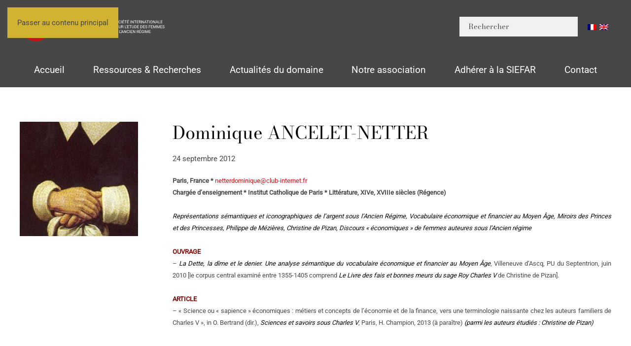

--- FILE ---
content_type: text/html; charset=UTF-8
request_url: http://siefar.org/dominique-ancelet-netter/
body_size: 11450
content:
<!DOCTYPE html>
<html lang="fr-FR">
    <head>
        <meta charset="UTF-8">
        <meta name="viewport" content="width=device-width, initial-scale=1">
        <link rel="icon" href="/wp-content/uploads/2025/05/favicon.png" sizes="any">
                <link rel="icon" href="/wp-content/uploads/2025/05/favicon.svg" type="image/svg+xml">
                <link rel="apple-touch-icon" href="/wp-content/uploads/2025/05/apple-touch-icon.png">
                <title>Dominique ANCELET-NETTER &#8211; SIEFAR</title>
<meta name='robots' content='max-image-preview:large' />
<link rel="alternate" type="application/rss+xml" title="SIEFAR &raquo; Flux" href="https://siefar.org/feed/" />
<link rel="alternate" title="oEmbed (JSON)" type="application/json+oembed" href="https://siefar.org/wp-json/oembed/1.0/embed?url=https%3A%2F%2Fsiefar.org%2Fdominique-ancelet-netter%2F" />
<link rel="alternate" title="oEmbed (XML)" type="text/xml+oembed" href="https://siefar.org/wp-json/oembed/1.0/embed?url=https%3A%2F%2Fsiefar.org%2Fdominique-ancelet-netter%2F&#038;format=xml" />
<style id='wp-emoji-styles-inline-css'>

	img.wp-smiley, img.emoji {
		display: inline !important;
		border: none !important;
		box-shadow: none !important;
		height: 1em !important;
		width: 1em !important;
		margin: 0 0.07em !important;
		vertical-align: -0.1em !important;
		background: none !important;
		padding: 0 !important;
	}
/*# sourceURL=wp-emoji-styles-inline-css */
</style>
<style id='wp-block-library-inline-css'>
:root{--wp-block-synced-color:#7a00df;--wp-block-synced-color--rgb:122,0,223;--wp-bound-block-color:var(--wp-block-synced-color);--wp-editor-canvas-background:#ddd;--wp-admin-theme-color:#007cba;--wp-admin-theme-color--rgb:0,124,186;--wp-admin-theme-color-darker-10:#006ba1;--wp-admin-theme-color-darker-10--rgb:0,107,160.5;--wp-admin-theme-color-darker-20:#005a87;--wp-admin-theme-color-darker-20--rgb:0,90,135;--wp-admin-border-width-focus:2px}@media (min-resolution:192dpi){:root{--wp-admin-border-width-focus:1.5px}}.wp-element-button{cursor:pointer}:root .has-very-light-gray-background-color{background-color:#eee}:root .has-very-dark-gray-background-color{background-color:#313131}:root .has-very-light-gray-color{color:#eee}:root .has-very-dark-gray-color{color:#313131}:root .has-vivid-green-cyan-to-vivid-cyan-blue-gradient-background{background:linear-gradient(135deg,#00d084,#0693e3)}:root .has-purple-crush-gradient-background{background:linear-gradient(135deg,#34e2e4,#4721fb 50%,#ab1dfe)}:root .has-hazy-dawn-gradient-background{background:linear-gradient(135deg,#faaca8,#dad0ec)}:root .has-subdued-olive-gradient-background{background:linear-gradient(135deg,#fafae1,#67a671)}:root .has-atomic-cream-gradient-background{background:linear-gradient(135deg,#fdd79a,#004a59)}:root .has-nightshade-gradient-background{background:linear-gradient(135deg,#330968,#31cdcf)}:root .has-midnight-gradient-background{background:linear-gradient(135deg,#020381,#2874fc)}:root{--wp--preset--font-size--normal:16px;--wp--preset--font-size--huge:42px}.has-regular-font-size{font-size:1em}.has-larger-font-size{font-size:2.625em}.has-normal-font-size{font-size:var(--wp--preset--font-size--normal)}.has-huge-font-size{font-size:var(--wp--preset--font-size--huge)}.has-text-align-center{text-align:center}.has-text-align-left{text-align:left}.has-text-align-right{text-align:right}.has-fit-text{white-space:nowrap!important}#end-resizable-editor-section{display:none}.aligncenter{clear:both}.items-justified-left{justify-content:flex-start}.items-justified-center{justify-content:center}.items-justified-right{justify-content:flex-end}.items-justified-space-between{justify-content:space-between}.screen-reader-text{border:0;clip-path:inset(50%);height:1px;margin:-1px;overflow:hidden;padding:0;position:absolute;width:1px;word-wrap:normal!important}.screen-reader-text:focus{background-color:#ddd;clip-path:none;color:#444;display:block;font-size:1em;height:auto;left:5px;line-height:normal;padding:15px 23px 14px;text-decoration:none;top:5px;width:auto;z-index:100000}html :where(.has-border-color){border-style:solid}html :where([style*=border-top-color]){border-top-style:solid}html :where([style*=border-right-color]){border-right-style:solid}html :where([style*=border-bottom-color]){border-bottom-style:solid}html :where([style*=border-left-color]){border-left-style:solid}html :where([style*=border-width]){border-style:solid}html :where([style*=border-top-width]){border-top-style:solid}html :where([style*=border-right-width]){border-right-style:solid}html :where([style*=border-bottom-width]){border-bottom-style:solid}html :where([style*=border-left-width]){border-left-style:solid}html :where(img[class*=wp-image-]){height:auto;max-width:100%}:where(figure){margin:0 0 1em}html :where(.is-position-sticky){--wp-admin--admin-bar--position-offset:var(--wp-admin--admin-bar--height,0px)}@media screen and (max-width:600px){html :where(.is-position-sticky){--wp-admin--admin-bar--position-offset:0px}}

/*# sourceURL=wp-block-library-inline-css */
</style><style id='global-styles-inline-css'>
:root{--wp--preset--aspect-ratio--square: 1;--wp--preset--aspect-ratio--4-3: 4/3;--wp--preset--aspect-ratio--3-4: 3/4;--wp--preset--aspect-ratio--3-2: 3/2;--wp--preset--aspect-ratio--2-3: 2/3;--wp--preset--aspect-ratio--16-9: 16/9;--wp--preset--aspect-ratio--9-16: 9/16;--wp--preset--color--black: #000000;--wp--preset--color--cyan-bluish-gray: #abb8c3;--wp--preset--color--white: #ffffff;--wp--preset--color--pale-pink: #f78da7;--wp--preset--color--vivid-red: #cf2e2e;--wp--preset--color--luminous-vivid-orange: #ff6900;--wp--preset--color--luminous-vivid-amber: #fcb900;--wp--preset--color--light-green-cyan: #7bdcb5;--wp--preset--color--vivid-green-cyan: #00d084;--wp--preset--color--pale-cyan-blue: #8ed1fc;--wp--preset--color--vivid-cyan-blue: #0693e3;--wp--preset--color--vivid-purple: #9b51e0;--wp--preset--gradient--vivid-cyan-blue-to-vivid-purple: linear-gradient(135deg,rgb(6,147,227) 0%,rgb(155,81,224) 100%);--wp--preset--gradient--light-green-cyan-to-vivid-green-cyan: linear-gradient(135deg,rgb(122,220,180) 0%,rgb(0,208,130) 100%);--wp--preset--gradient--luminous-vivid-amber-to-luminous-vivid-orange: linear-gradient(135deg,rgb(252,185,0) 0%,rgb(255,105,0) 100%);--wp--preset--gradient--luminous-vivid-orange-to-vivid-red: linear-gradient(135deg,rgb(255,105,0) 0%,rgb(207,46,46) 100%);--wp--preset--gradient--very-light-gray-to-cyan-bluish-gray: linear-gradient(135deg,rgb(238,238,238) 0%,rgb(169,184,195) 100%);--wp--preset--gradient--cool-to-warm-spectrum: linear-gradient(135deg,rgb(74,234,220) 0%,rgb(151,120,209) 20%,rgb(207,42,186) 40%,rgb(238,44,130) 60%,rgb(251,105,98) 80%,rgb(254,248,76) 100%);--wp--preset--gradient--blush-light-purple: linear-gradient(135deg,rgb(255,206,236) 0%,rgb(152,150,240) 100%);--wp--preset--gradient--blush-bordeaux: linear-gradient(135deg,rgb(254,205,165) 0%,rgb(254,45,45) 50%,rgb(107,0,62) 100%);--wp--preset--gradient--luminous-dusk: linear-gradient(135deg,rgb(255,203,112) 0%,rgb(199,81,192) 50%,rgb(65,88,208) 100%);--wp--preset--gradient--pale-ocean: linear-gradient(135deg,rgb(255,245,203) 0%,rgb(182,227,212) 50%,rgb(51,167,181) 100%);--wp--preset--gradient--electric-grass: linear-gradient(135deg,rgb(202,248,128) 0%,rgb(113,206,126) 100%);--wp--preset--gradient--midnight: linear-gradient(135deg,rgb(2,3,129) 0%,rgb(40,116,252) 100%);--wp--preset--font-size--small: 13px;--wp--preset--font-size--medium: 20px;--wp--preset--font-size--large: 36px;--wp--preset--font-size--x-large: 42px;--wp--preset--spacing--20: 0.44rem;--wp--preset--spacing--30: 0.67rem;--wp--preset--spacing--40: 1rem;--wp--preset--spacing--50: 1.5rem;--wp--preset--spacing--60: 2.25rem;--wp--preset--spacing--70: 3.38rem;--wp--preset--spacing--80: 5.06rem;--wp--preset--shadow--natural: 6px 6px 9px rgba(0, 0, 0, 0.2);--wp--preset--shadow--deep: 12px 12px 50px rgba(0, 0, 0, 0.4);--wp--preset--shadow--sharp: 6px 6px 0px rgba(0, 0, 0, 0.2);--wp--preset--shadow--outlined: 6px 6px 0px -3px rgb(255, 255, 255), 6px 6px rgb(0, 0, 0);--wp--preset--shadow--crisp: 6px 6px 0px rgb(0, 0, 0);}:where(.is-layout-flex){gap: 0.5em;}:where(.is-layout-grid){gap: 0.5em;}body .is-layout-flex{display: flex;}.is-layout-flex{flex-wrap: wrap;align-items: center;}.is-layout-flex > :is(*, div){margin: 0;}body .is-layout-grid{display: grid;}.is-layout-grid > :is(*, div){margin: 0;}:where(.wp-block-columns.is-layout-flex){gap: 2em;}:where(.wp-block-columns.is-layout-grid){gap: 2em;}:where(.wp-block-post-template.is-layout-flex){gap: 1.25em;}:where(.wp-block-post-template.is-layout-grid){gap: 1.25em;}.has-black-color{color: var(--wp--preset--color--black) !important;}.has-cyan-bluish-gray-color{color: var(--wp--preset--color--cyan-bluish-gray) !important;}.has-white-color{color: var(--wp--preset--color--white) !important;}.has-pale-pink-color{color: var(--wp--preset--color--pale-pink) !important;}.has-vivid-red-color{color: var(--wp--preset--color--vivid-red) !important;}.has-luminous-vivid-orange-color{color: var(--wp--preset--color--luminous-vivid-orange) !important;}.has-luminous-vivid-amber-color{color: var(--wp--preset--color--luminous-vivid-amber) !important;}.has-light-green-cyan-color{color: var(--wp--preset--color--light-green-cyan) !important;}.has-vivid-green-cyan-color{color: var(--wp--preset--color--vivid-green-cyan) !important;}.has-pale-cyan-blue-color{color: var(--wp--preset--color--pale-cyan-blue) !important;}.has-vivid-cyan-blue-color{color: var(--wp--preset--color--vivid-cyan-blue) !important;}.has-vivid-purple-color{color: var(--wp--preset--color--vivid-purple) !important;}.has-black-background-color{background-color: var(--wp--preset--color--black) !important;}.has-cyan-bluish-gray-background-color{background-color: var(--wp--preset--color--cyan-bluish-gray) !important;}.has-white-background-color{background-color: var(--wp--preset--color--white) !important;}.has-pale-pink-background-color{background-color: var(--wp--preset--color--pale-pink) !important;}.has-vivid-red-background-color{background-color: var(--wp--preset--color--vivid-red) !important;}.has-luminous-vivid-orange-background-color{background-color: var(--wp--preset--color--luminous-vivid-orange) !important;}.has-luminous-vivid-amber-background-color{background-color: var(--wp--preset--color--luminous-vivid-amber) !important;}.has-light-green-cyan-background-color{background-color: var(--wp--preset--color--light-green-cyan) !important;}.has-vivid-green-cyan-background-color{background-color: var(--wp--preset--color--vivid-green-cyan) !important;}.has-pale-cyan-blue-background-color{background-color: var(--wp--preset--color--pale-cyan-blue) !important;}.has-vivid-cyan-blue-background-color{background-color: var(--wp--preset--color--vivid-cyan-blue) !important;}.has-vivid-purple-background-color{background-color: var(--wp--preset--color--vivid-purple) !important;}.has-black-border-color{border-color: var(--wp--preset--color--black) !important;}.has-cyan-bluish-gray-border-color{border-color: var(--wp--preset--color--cyan-bluish-gray) !important;}.has-white-border-color{border-color: var(--wp--preset--color--white) !important;}.has-pale-pink-border-color{border-color: var(--wp--preset--color--pale-pink) !important;}.has-vivid-red-border-color{border-color: var(--wp--preset--color--vivid-red) !important;}.has-luminous-vivid-orange-border-color{border-color: var(--wp--preset--color--luminous-vivid-orange) !important;}.has-luminous-vivid-amber-border-color{border-color: var(--wp--preset--color--luminous-vivid-amber) !important;}.has-light-green-cyan-border-color{border-color: var(--wp--preset--color--light-green-cyan) !important;}.has-vivid-green-cyan-border-color{border-color: var(--wp--preset--color--vivid-green-cyan) !important;}.has-pale-cyan-blue-border-color{border-color: var(--wp--preset--color--pale-cyan-blue) !important;}.has-vivid-cyan-blue-border-color{border-color: var(--wp--preset--color--vivid-cyan-blue) !important;}.has-vivid-purple-border-color{border-color: var(--wp--preset--color--vivid-purple) !important;}.has-vivid-cyan-blue-to-vivid-purple-gradient-background{background: var(--wp--preset--gradient--vivid-cyan-blue-to-vivid-purple) !important;}.has-light-green-cyan-to-vivid-green-cyan-gradient-background{background: var(--wp--preset--gradient--light-green-cyan-to-vivid-green-cyan) !important;}.has-luminous-vivid-amber-to-luminous-vivid-orange-gradient-background{background: var(--wp--preset--gradient--luminous-vivid-amber-to-luminous-vivid-orange) !important;}.has-luminous-vivid-orange-to-vivid-red-gradient-background{background: var(--wp--preset--gradient--luminous-vivid-orange-to-vivid-red) !important;}.has-very-light-gray-to-cyan-bluish-gray-gradient-background{background: var(--wp--preset--gradient--very-light-gray-to-cyan-bluish-gray) !important;}.has-cool-to-warm-spectrum-gradient-background{background: var(--wp--preset--gradient--cool-to-warm-spectrum) !important;}.has-blush-light-purple-gradient-background{background: var(--wp--preset--gradient--blush-light-purple) !important;}.has-blush-bordeaux-gradient-background{background: var(--wp--preset--gradient--blush-bordeaux) !important;}.has-luminous-dusk-gradient-background{background: var(--wp--preset--gradient--luminous-dusk) !important;}.has-pale-ocean-gradient-background{background: var(--wp--preset--gradient--pale-ocean) !important;}.has-electric-grass-gradient-background{background: var(--wp--preset--gradient--electric-grass) !important;}.has-midnight-gradient-background{background: var(--wp--preset--gradient--midnight) !important;}.has-small-font-size{font-size: var(--wp--preset--font-size--small) !important;}.has-medium-font-size{font-size: var(--wp--preset--font-size--medium) !important;}.has-large-font-size{font-size: var(--wp--preset--font-size--large) !important;}.has-x-large-font-size{font-size: var(--wp--preset--font-size--x-large) !important;}
/*# sourceURL=global-styles-inline-css */
</style>

<style id='classic-theme-styles-inline-css'>
/*! This file is auto-generated */
.wp-block-button__link{color:#fff;background-color:#32373c;border-radius:9999px;box-shadow:none;text-decoration:none;padding:calc(.667em + 2px) calc(1.333em + 2px);font-size:1.125em}.wp-block-file__button{background:#32373c;color:#fff;text-decoration:none}
/*# sourceURL=/wp-includes/css/classic-themes.min.css */
</style>
<link rel='stylesheet' id='wpglobus-css' href='http://siefar.org/wp-content/plugins/wpglobus/includes/css/wpglobus.css?ver=3.0.0' media='all' />
<link href="http://siefar.org/wp-content/themes/yootheme/css/theme.1.css?ver=1765032318" rel="stylesheet">
<script src="http://siefar.org/wp-includes/js/jquery/jquery.min.js?ver=3.7.1" id="jquery-core-js"></script>
<script src="http://siefar.org/wp-includes/js/jquery/jquery-migrate.min.js?ver=3.4.1" id="jquery-migrate-js"></script>
<script id="utils-js-extra">
var userSettings = {"url":"/","uid":"0","time":"1768584680","secure":""};
//# sourceURL=utils-js-extra
</script>
<script src="http://siefar.org/wp-includes/js/utils.min.js?ver=6.9" id="utils-js"></script>
<link rel="https://api.w.org/" href="https://siefar.org/wp-json/" /><link rel="alternate" title="JSON" type="application/json" href="https://siefar.org/wp-json/wp/v2/posts/3371" /><link rel="EditURI" type="application/rsd+xml" title="RSD" href="https://siefar.org/xmlrpc.php?rsd" />
<meta name="generator" content="WordPress 6.9" />
<link rel="canonical" href="https://siefar.org/dominique-ancelet-netter/" />
<link rel='shortlink' href='https://siefar.org/?p=3371' />
			<style media="screen">
				.wpglobus_flag_fr{background-image:url(http://siefar.org/wp-content/plugins/wpglobus/flags/fr.png)}
.wpglobus_flag_gb{background-image:url(http://siefar.org/wp-content/plugins/wpglobus/flags/uk.png)}
			</style>
			<link rel="alternate" hreflang="x-default" href="https://siefar.org/dominique-ancelet-netter/" /><link rel="alternate" hreflang="gb" href="https://siefar.org/gb/dominique-ancelet-netter/" /><script src="http://siefar.org/wp-content/themes/yootheme/vendor/assets/uikit/dist/js/uikit.js?ver=4.5.32"></script>
<script src="http://siefar.org/wp-content/themes/yootheme/vendor/assets/uikit/dist/js/uikit-icons-gravity-tower.min.js?ver=4.5.32"></script>
<script src="http://siefar.org/wp-content/themes/yootheme/js/theme.js?ver=4.5.32"></script>
<script>window.yootheme ||= {}; var $theme = yootheme.theme = {"i18n":{"close":{"label":"Fermer","0":"yootheme"},"totop":{"label":"Back to top","0":"yootheme"},"marker":{"label":"Open","0":"yootheme"},"navbarToggleIcon":{"label":"Ouvrir le menu","0":"yootheme"},"paginationPrevious":{"label":"Page pr\u00e9c\u00e9dente","0":"yootheme"},"paginationNext":{"label":"Page suivante","0":"yootheme"},"searchIcon":{"toggle":"Ouvrir la recherche","submit":"Envoyer la recherche"},"slider":{"next":"Diapositive suivant","previous":"Diapositive pr\u00e9c\u00e9dente","slideX":"Diapositive %s","slideLabel":"%s sur %s"},"slideshow":{"next":"Diapositive suivant","previous":"Diapositive pr\u00e9c\u00e9dente","slideX":"Diapositive %s","slideLabel":"%s sur %s"},"lightboxPanel":{"next":"Diapositive suivant","previous":"Diapositive pr\u00e9c\u00e9dente","slideLabel":"%s sur %s","close":"Fermer"}}};</script>
    </head>
    <body class="wp-singular post-template-default single single-post postid-3371 single-format-standard wp-theme-yootheme wp-child-theme-yootheme-child ">

        
        <div class="uk-hidden-visually uk-notification uk-notification-top-left uk-width-auto">
            <div class="uk-notification-message">
                <a href="#tm-main" class="uk-link-reset">Passer au contenu principal</a>
            </div>
        </div>

        
        
        <div class="tm-page">

                        


<header class="tm-header-mobile uk-hidden@l">


        <div uk-sticky show-on-up animation="uk-animation-slide-top" cls-active="uk-navbar-sticky" sel-target=".uk-navbar-container">
    
        <div class="uk-navbar-container">

            <div class="uk-container uk-container-expand">
                <nav class="uk-navbar" uk-navbar="{&quot;align&quot;:&quot;left&quot;,&quot;container&quot;:&quot;.tm-header-mobile &gt; [uk-sticky]&quot;,&quot;boundary&quot;:&quot;.tm-header-mobile .uk-navbar-container&quot;}">

                                        <div class="uk-navbar-left ">

                                                    <a href="https://siefar.org/" aria-label="Retourner à l'accueil" class="uk-logo uk-navbar-item">
    <img alt="SIEFAR" loading="eager" width="120" height="27" uk-svg src="/wp-content/uploads/2025/03/logo-siefar-horizontal-blanc.svg"></a>                        
                        
                        
                    </div>
                    
                    
                                        <div class="uk-navbar-right">

                                                                            
                                                    <a uk-toggle href="#tm-dialog-mobile" class="uk-navbar-toggle uk-navbar-toggle-animate">

        
        <div uk-navbar-toggle-icon></div>

        
    </a>                        
                    </div>
                    
                </nav>
            </div>

        </div>

        </div>
    



    
    
        <div id="tm-dialog-mobile" class="uk-dropbar uk-dropbar-top" uk-drop="{&quot;clsDrop&quot;:&quot;uk-dropbar&quot;,&quot;flip&quot;:&quot;false&quot;,&quot;container&quot;:&quot;.tm-header-mobile &gt; [uk-sticky]&quot;,&quot;target-y&quot;:&quot;.tm-header-mobile .uk-navbar-container&quot;,&quot;mode&quot;:&quot;click&quot;,&quot;target-x&quot;:&quot;.tm-header-mobile .uk-navbar-container&quot;,&quot;stretch&quot;:true,&quot;pos&quot;:&quot;bottom-left&quot;,&quot;bgScroll&quot;:&quot;false&quot;,&quot;animation&quot;:&quot;reveal-top&quot;,&quot;animateOut&quot;:true,&quot;duration&quot;:300,&quot;toggle&quot;:&quot;false&quot;}">

        <div class="tm-height-min-1-1 uk-flex uk-flex-column">

            
                        <div class="uk-margin-auto-vertical">
                
<div class="uk-panel widget widget_nav_menu" id="nav_menu-2">

    
    
<ul class="uk-nav uk-nav-default uk-nav-accordion" uk-nav="targets: &gt; .js-accordion" uk-scrollspy-nav="closest: li; scroll: true;">
    
	<li class="menu-item menu-item-type-post_type menu-item-object-page menu-item-home"><a href="https://siefar.org/">Accueil</a></li>
	<li class="menu-item menu-item-type-custom menu-item-object-custom menu-item-has-children js-accordion uk-parent"><a href>Ressources et Recherches <span uk-nav-parent-icon></span></a>
	<ul class="uk-nav-sub">

		<li class="menu-item menu-item-type-custom menu-item-object-custom menu-item-has-children uk-parent"><a href>Dictionnaire des Femmes de l'ancienne France</a>
		<ul>

			<li class="menu-item menu-item-type-post_type menu-item-object-page"><a href="https://siefar.org/personnages/">Consulter le dictionnaire</a></li>
			<li class="menu-item menu-item-type-post_type menu-item-object-page"><a href="https://siefar.org/dictionnaire-des-femmes-de-l-ancienne-france/principes-d-indexation/">Principes d’indexation</a></li>
			<li class="menu-item menu-item-type-post_type menu-item-object-page"><a href="https://siefar.org/dictionnaire-des-femmes-de-l-ancienne-france/presentation-generale/">Présentation générale</a></li>
			<li class="menu-item menu-item-type-post_type menu-item-object-page"><a href="https://siefar.org/dictionnaire-des-femmes-de-l-ancienne-france/collaborateurs-et-collaboratrices/">Collaborateurs et collaboratrices</a></li>
			<li class="menu-item menu-item-type-post_type menu-item-object-page"><a href="https://siefar.org/dictionnaire-des-femmes-de-l-ancienne-france/collaborer-au-dictionnaire/">Collaborer au dictionnaire</a></li>
			<li class="menu-item menu-item-type-post_type menu-item-object-page"><a href="https://siefar.org/dictionnaire-des-femmes-de-l-ancienne-france/etudes-et-bibliographie/">Etudes sur les listes de femmes célèbres</a></li>
			<li class="menu-item menu-item-type-post_type menu-item-object-page"><a href="https://siefar.org/dictionnaire-des-femmes-de-l-ancienne-france/dictionnaires-anciens/">Dictionnaires et recueils</a></li></ul></li>
		<li class="menu-item menu-item-type-custom menu-item-object-custom menu-item-has-children uk-parent"><a href>La guerre des mots</a>
		<ul>

			<li class="menu-item menu-item-type-post_type menu-item-object-page"><a href="https://siefar.org/la-guerre-des-mots/presentation/">Présentation</a></li>
			<li class="menu-item menu-item-type-post_type menu-item-object-page"><a href="https://siefar.org/la-guerre-des-mots/les-mots-de-a-a-z/">Les mots de A à Z</a></li>
			<li class="menu-item menu-item-type-post_type menu-item-object-page"><a href="https://siefar.org/la-guerre-des-mots/bibliographie/">Bibliographie</a></li>
			<li class="menu-item menu-item-type-post_type menu-item-object-page"><a href="https://siefar.org/la-guerre-des-mots/le-genre-des-mots/">Le genre des mots</a></li>
			<li class="menu-item menu-item-type-post_type menu-item-object-page"><a href="https://siefar.org/la-guerre-des-mots/les-accords/">Les accords</a></li></ul></li>
		<li class="menu-item menu-item-type-custom menu-item-object-custom menu-item-has-children uk-parent"><a href>Dossiers</a>
		<ul>

			<li class="menu-item menu-item-type-post_type menu-item-object-post"><a href="https://siefar.org/la-princesse-de-cleves/">La Princesse de Clèves</a></li>
			<li class="menu-item menu-item-type-post_type menu-item-object-post"><a href="https://siefar.org/louise-labe/">Louise Labé</a></li>
			<li class="menu-item menu-item-type-post_type menu-item-object-post"><a href="https://siefar.org/la-littrature-pour-la-jeunesse-contemporaine/">La Littérature pour la Jeunesse Contemporaine</a></li></ul></li>
		<li class="menu-item menu-item-type-custom menu-item-object-custom menu-item-has-children uk-parent"><a href>Répertoire des spécialistes du domaine</a>
		<ul>

			<li class="menu-item menu-item-type-post_type menu-item-object-page"><a href="https://siefar.org/annuaire-des-specialistes-du-domaine/presentation/">Présentation</a></li>
			<li class="menu-item menu-item-type-post_type menu-item-object-page"><a href="https://siefar.org/annuaire-des-specialistes-du-domaine/specialistes-du-domaine/">Spécialistes du domaine</a></li>
			<li class="menu-item menu-item-type-post_type menu-item-object-page"><a href="https://siefar.org/annuaire-des-specialistes-du-domaine/inscription-sur-le-repertoire-de-la-siefar/">Inscription sur le répertoire de la SIEFAR</a></li></ul></li>
		<li class="menu-item menu-item-type-custom menu-item-object-custom menu-item-has-children uk-parent"><a href>Revisiter la Querelle des femmes</a>
		<ul>

			<li class="menu-item menu-item-type-post_type menu-item-object-page"><a href="https://siefar.org/revisiter-la-querelle-des-femmes/presentation/">Présentation</a></li>
			<li class="menu-item menu-item-type-post_type menu-item-object-page"><a href="https://siefar.org/revisiter-la-querelle-des-femmes/bibliographie/">Bibliographie</a></li>
			<li class="menu-item menu-item-type-post_type menu-item-object-page"><a href="https://siefar.org/revisiter-la-querelle-des-femmes/le-corpus/">Le corpus</a></li>
			<li class="menu-item menu-item-type-post_type menu-item-object-page"><a href="https://siefar.org/revisiter-la-querelle-des-femmes/colloques-et-journees-d-etude/">Colloques et Journées d’étude</a></li></ul></li>
		<li class="menu-item menu-item-type-custom menu-item-object-custom menu-item-has-children uk-parent"><a href>Outils de recherche</a>
		<ul>

			<li class="menu-item menu-item-type-post_type menu-item-object-page"><a href="https://siefar.org/la-recherche/institutions-musees-et-bibliotheques/">Institutions, musées et bibliothèques</a></li>
			<li class="menu-item menu-item-type-post_type menu-item-object-page"><a href="https://siefar.org/la-recherche/sites-par-themes/">Sites par thèmes</a></li>
			<li class="menu-item menu-item-type-post_type menu-item-object-page"><a href="https://siefar.org/la-recherche/sites-par-themes/">Sites par thèmes</a></li>
			<li class="menu-item menu-item-type-post_type menu-item-object-page"><a href="https://siefar.org/la-recherche/societe-associations-et-revues/">Société, associations et revues</a></li>
			<li class="menu-item menu-item-type-post_type menu-item-object-page"><a href="https://siefar.org/la-recherche/theses/">Thèses en cours</a></li>
			<li class="menu-item menu-item-type-post_type menu-item-object-page"><a href="https://siefar.org/la-recherche/theses-soutenues/">Thèses soutenues</a></li></ul></li>
		<li class="menu-item menu-item-type-custom menu-item-object-custom menu-item-has-children uk-parent"><a href>La SIEFAR publie</a>
		<ul>

			<li class="menu-item menu-item-type-custom menu-item-object-custom"><a href="https://siefar.org/en-ligne/">En ligne</a></li>
			<li class="menu-item menu-item-type-custom menu-item-object-custom"><a href="https://siefar.org/category/en-librairie/">En librairie</a></li>
			<li class="menu-item menu-item-type-post_type menu-item-object-page"><a href="https://siefar.org/collaborations-editoriales/">Collaborations éditoriales</a></li></ul></li></ul></li>
	<li class="menu-item menu-item-type-custom menu-item-object-custom menu-item-has-children js-accordion uk-parent"><a href>Actualités du domaine <span uk-nav-parent-icon></span></a>
	<ul class="uk-nav-sub">

		<li class="menu-item menu-item-type-taxonomy menu-item-object-category"><a href="https://siefar.org/category/appels-contribution/">Appels à contribution</a></li>
		<li class="menu-item menu-item-type-taxonomy menu-item-object-category"><a href="https://siefar.org/category/dernieres-parutions/">Dernières parutions</a></li>
		<li class="menu-item menu-item-type-taxonomy menu-item-object-category"><a href="https://siefar.org/category/manifestations-scientifiques/">Manifestations scientifiques</a></li>
		<li class="menu-item menu-item-type-taxonomy menu-item-object-category"><a href="https://siefar.org/category/postes-prix-et-bourses/">Postes, Prix et Bourses</a></li>
		<li class="menu-item menu-item-type-taxonomy menu-item-object-category"><a href="https://siefar.org/category/actualites-de-la-siefar/">Actualités de la SIEFAR</a></li></ul></li>
	<li class="menu-item menu-item-type-custom menu-item-object-custom menu-item-has-children js-accordion uk-parent"><a href>Notre association <span uk-nav-parent-icon></span></a>
	<ul class="uk-nav-sub">

		<li class="menu-item menu-item-type-post_type menu-item-object-page"><a href="https://siefar.org/la-siefar/l-association/">L’association</a></li>
		<li class="menu-item menu-item-type-post_type menu-item-object-page"><a href="https://siefar.org/la-siefar/partenaires/">Partenaires</a></li>
		<li class="menu-item menu-item-type-post_type menu-item-object-page"><a href="https://siefar.org/la-siefar/honneur-a-nos-membres/">Honneur à nos membres</a></li>
		<li class="menu-item menu-item-type-post_type menu-item-object-page"><a href="https://siefar.org/la-siefar/laureat-e-s-de-la-bourse/">Lauréat-e-s de la bourse</a></li>
		<li class="menu-item menu-item-type-post_type menu-item-object-page"><a href="https://siefar.org/la-siefar/partenaires/">Partenaires</a></li></ul></li>
	<li class="menu-item menu-item-type-custom menu-item-object-custom menu-item-has-children js-accordion uk-parent"><a href>Adhérer à la SIEFAR <span uk-nav-parent-icon></span></a>
	<ul class="uk-nav-sub">

		<li class="menu-item menu-item-type-post_type menu-item-object-page"><a href="https://siefar.org/adhesion/">Adhésion</a></li>
		<li class="menu-item menu-item-type-post_type menu-item-object-page"><a href="https://siefar.org/vous-la-siefar/avantages-membres/">Les Avantages adhérent-e-s</a></li>
		<li class="menu-item menu-item-type-post_type menu-item-object-page"><a href="https://siefar.org/vous-la-siefar/bulletin-de-liaison/">Bulletins de liaison</a></li></ul></li>
	<li class="menu-item menu-item-type-custom menu-item-object-custom"><a href="mailto:contact@siefar.org">Contact</a></li></ul>

</div>
            </div>
            
            
        </div>

    </div>
    

</header>




<header class="tm-header uk-visible@l">






        <div class="tm-headerbar-default tm-headerbar tm-headerbar-top">
        <div class="uk-container">

                        <div class="uk-grid uk-grid-medium uk-child-width-auto uk-flex-middle">
                <div class="">
            
                                        <a href="https://siefar.org/" aria-label="Retourner à l'accueil" class="uk-logo">
    <img alt="SIEFAR" loading="eager" width="300" height="67" uk-svg src="/wp-content/uploads/2025/03/logo-siefar-horizontal-blanc.svg"><img class="uk-logo-inverse" alt="SIEFAR" loading="eager" width="300" height="58" uk-svg src="/wp-content/uploads/yootheme/logo-inverted.svg"></a>                    
                            </div>
                <div class="uk-margin-auto-left">

                    <div class="uk-grid-medium uk-child-width-auto uk-flex-middle" uk-grid><div>
<div class="uk-panel widget widget_search" id="search-3">

    
    

    <form id="search-1" action="https://siefar.org/" method="get" role="search" class="uk-search uk-search-navbar"><input name="s" placeholder="Rechercher" required aria-label="Rechercher" type="search" class="uk-search-input"></form>
    

</div>
</div><div>
<div class="uk-panel widget widget_wpglobus" id="wpglobus-2">

    
    <div class="flags-styled"><span class="flag wpglobus-current-language"><a href="https://siefar.org/dominique-ancelet-netter/" class="wpglobus-selector-link "><img alt="" src="http://siefar.org/wp-content/plugins/wpglobus/flags/fr.png" /></a></span><span class="flag "><a href="https://siefar.org/gb/dominique-ancelet-netter/" class="wpglobus-selector-link "><img alt="" src="http://siefar.org/wp-content/plugins/wpglobus/flags/uk.png" /></a></span></div>
</div>
</div></div>
                </div>
            </div>
            
        </div>
    </div>
    
    
                <div uk-sticky media="@l" show-on-up animation="uk-animation-slide-top" cls-active="uk-navbar-sticky" sel-target=".uk-navbar-container">
        
            <div class="uk-navbar-container">

                <div class="uk-container">
                    <nav class="uk-navbar uk-navbar-justify uk-flex-auto" uk-navbar="{&quot;align&quot;:&quot;left&quot;,&quot;container&quot;:&quot;.tm-header &gt; [uk-sticky]&quot;,&quot;boundary&quot;:&quot;.tm-header .uk-navbar-container&quot;}">

                                                <div class="uk-navbar-left ">

                                                        
<ul class="uk-navbar-nav" uk-scrollspy-nav="closest: li; scroll: true; target: &gt; * &gt; a[href];">
    
	<li class="menu-item menu-item-type-post_type menu-item-object-page menu-item-home"><a href="https://siefar.org/">Accueil</a></li>
	<li class="menu-item menu-item-type-custom menu-item-object-custom uk-parent"><a role="button">Ressources & Recherches</a>
	<div class="uk-drop uk-navbar-dropdown" mode="hover" pos="bottom-center" stretch="x" boundary=".tm-header .uk-navbar"><div class="uk-grid tm-grid-expand uk-grid-divider uk-grid-margin" uk-grid>
<div class="uk-width-1-3@m">
    
        
            
            
            
                
                    
<div class="uk-h4">        Dictionnaire des Femmes de l'ancienne France    </div>
<div>
    
    
        
        <ul class="uk-margin-remove-bottom uk-nav uk-nav-default uk-nav-divider">                                <li class="el-item ">
<a class="el-link" href="https://siefar.org/personnages/">
    
        
                    Consulter le dictionnaire        
    
</a></li>
                                            <li class="el-item ">
<a class="el-link" href="https://siefar.org/dictionnaire-des-femmes-de-l-ancienne-france/principes-d-indexation/">
    
        
                    Principes d’indexation        
    
</a></li>
                                            <li class="el-item ">
<a class="el-link" href="https://siefar.org/dictionnaire-des-femmes-de-l-ancienne-france/presentation-generale/">
    
        
                    Présentation générale        
    
</a></li>
                                            <li class="el-item ">
<a class="el-link" href="https://siefar.org/dictionnaire-des-femmes-de-l-ancienne-france/collaborateurs-et-collaboratrices/">
    
        
                    Collaborateurs et collaboratrices        
    
</a></li>
                                            <li class="el-item ">
<a class="el-link" href="https://siefar.org/dictionnaire-des-femmes-de-l-ancienne-france/collaborer-au-dictionnaire/">
    
        
                    Collaborer au dictionnaire        
    
</a></li>
                                            <li class="el-item ">
<a class="el-link" href="https://siefar.org/dictionnaire-des-femmes-de-l-ancienne-france/etudes-et-bibliographie/">
    
        
                    Etudes sur les listes de femmes célèbres        
    
</a></li>
                                            <li class="el-item ">
<a class="el-link" href="https://siefar.org/dictionnaire-des-femmes-de-l-ancienne-france/dictionnaires-anciens/">
    
        
                    Dictionnaires et recueils        
    
</a></li>
                            </ul>
        
    
    
</div>
<div class="uk-h4">        Répertoire des spécialistes du domaine    </div>
<div>
    
    
        
        <ul class="uk-margin-remove-bottom uk-nav uk-nav-default uk-nav-divider">                                <li class="el-item ">
<a class="el-link" href="https://siefar.org/annuaire-des-specialistes-du-domaine/presentation/">
    
        
                    Présentation        
    
</a></li>
                                            <li class="el-item ">
<a class="el-link" href="https://siefar.org/annuaire-des-specialistes-du-domaine/specialistes-du-domaine/">
    
        
                    Spécialistes du domaine        
    
</a></li>
                                            <li class="el-item ">
<a class="el-link" href="https://siefar.org/annuaire-des-specialistes-du-domaine/inscription-sur-le-repertoire-de-la-siefar/">
    
        
                    Inscription sur le répertoire de la SIEFAR        
    
</a></li>
                            </ul>
        
    
    
</div>
                
            
        
    
</div>
<div class="uk-width-1-3@m">
    
        
            
            
            
                
                    
<div class="uk-h4">        La guerre des mots    </div>
<div>
    
    
        
        <ul class="uk-margin-remove-bottom uk-nav uk-nav-default uk-nav-divider">                                <li class="el-item ">
<a class="el-link" href="https://siefar.org/la-guerre-des-mots/presentation/">
    
        
                    Présentation        
    
</a></li>
                                            <li class="el-item ">
<a class="el-link" href="https://siefar.org/la-guerre-des-mots/les-mots-de-a-a-z/">
    
        
                    Les mots de A à Z        
    
</a></li>
                                            <li class="el-item ">
<a class="el-link" href="https://siefar.org/la-guerre-des-mots/bibliographie/">
    
        
                    Bibliographie        
    
</a></li>
                                            <li class="el-item ">
<a class="el-link" href="https://siefar.org/la-guerre-des-mots/le-genre-des-mots/">
    
        
                    Le genre des mots        
    
</a></li>
                                            <li class="el-item ">
<a class="el-link" href="https://siefar.org/la-guerre-des-mots/les-accords/">
    
        
                    Les accords        
    
</a></li>
                            </ul>
        
    
    
</div>
<div class="uk-h4">        Revisiter la Querelle des femmes    </div>
<div>
    
    
        
        <ul class="uk-margin-remove-bottom uk-nav uk-nav-default uk-nav-divider">                                <li class="el-item ">
<a class="el-link" href="https://siefar.org/revisiter-la-querelle-des-femmes/presentation/">
    
        
                    Présentation        
    
</a></li>
                                            <li class="el-item ">
<a class="el-link" href="https://siefar.org/revisiter-la-querelle-des-femmes/bibliographie/">
    
        
                    Bibliographie        
    
</a></li>
                                            <li class="el-item ">
<a class="el-link" href="https://siefar.org/revisiter-la-querelle-des-femmes/documents/">
    
        
                    Documents        
    
</a></li>
                                            <li class="el-item ">
<a class="el-link" href="https://siefar.org/revisiter-la-querelle-des-femmes/le-corpus/">
    
        
                    Le corpus        
    
</a></li>
                                            <li class="el-item ">
<a class="el-link" href="https://siefar.org/revisiter-la-querelle-des-femmes/colloques-et-journees-d-etude/">
    
        
                    Colloques et Journées d’étude        
    
</a></li>
                            </ul>
        
    
    
</div>
                
            
        
    
</div>
<div class="uk-width-1-3@m">
    
        
            
            
            
                
                    
<div class="uk-h4">        La SIEFAR publie    </div>
<div>
    
    
        
        <ul class="uk-margin-remove-bottom uk-nav uk-nav-default uk-nav-divider">                                <li class="el-item ">
<a class="el-link" href="https://siefar.org/en-ligne/">
    
        
                    En ligne        
    
</a></li>
                                            <li class="el-item ">
<a class="el-link" href="https://siefar.org/category/en-librairie/">
    
        
                    En librairie        
    
</a></li>
                                            <li class="el-item ">
<a class="el-link" href="https://siefar.org/collaborations-editoriales/">
    
        
                    Collaborations éditoriales        
    
</a></li>
                            </ul>
        
    
    
</div>
<div class="uk-h4">        Dossiers    </div>
<div>
    
    
        
        <ul class="uk-margin-remove-bottom uk-nav uk-nav-default uk-nav-divider">                                <li class="el-item ">
<a class="el-link" href="https://siefar.org/la-princesse-de-cleves/">
    
        
                    La Princesse de Clèves        
    
</a></li>
                                            <li class="el-item ">
<a class="el-link" href="https://siefar.org/louise-labe/">
    
        
                    Louise Labé        
    
</a></li>
                                            <li class="el-item ">
<a class="el-link" href="https://siefar.org/la-litterature-jeunesse-contemporaine/">
    
        
                    La Littérature pour la jeunesse contemporaine        
    
</a></li>
                            </ul>
        
    
    
</div>
<div class="uk-h4">        Outils de recherche    </div>
<div>
    
    
        
        <ul class="uk-margin-remove-bottom uk-nav uk-nav-default uk-nav-divider">                                <li class="el-item ">
<a class="el-link" href="https://siefar.org/la-recherche/sites-par-femmes/">
    
        
                    Sites par femmes        
    
</a></li>
                                            <li class="el-item ">
<a class="el-link" href="https://siefar.org/la-recherche/sites-par-themes/">
    
        
                    Sites par thèmes        
    
</a></li>
                                            <li class="el-item ">
<a class="el-link" href="https://siefar.org/la-recherche/societe-associations-et-revues/">
    
        
                    Société, associations et revues        
    
</a></li>
                                            <li class="el-item ">
<a class="el-link" href="https://siefar.org/bibliographies/">
    
        
                    Bibliographies        
    
</a></li>
                            </ul>
        
    
    
</div>
                
            
        
    
</div></div></div></li>
	<li class="menu-item menu-item-type-custom menu-item-object-custom uk-parent"><a role="button">Actualités du domaine</a>
	<div class="uk-drop uk-navbar-dropdown" mode="hover" pos="bottom-left" style="width: 400px;"><div class="uk-grid tm-grid-expand uk-child-width-1-1 uk-grid-margin">
<div class="uk-width-1-1">
    
        
            
            
            
                
                    
<div>
    
    
        
        <ul class="uk-margin-remove-bottom uk-nav uk-nav-default uk-nav-divider">                                <li class="el-item ">
<a class="el-link" href="https://siefar.org/category/dernieres-parutions/">
    
        
                    Dernières parutions        
    
</a></li>
                                            <li class="el-item ">
<a class="el-link" href="https://siefar.org/category/manifestations-scientifiques/">
    
        
                    Manifestations scientifiques        
    
</a></li>
                                            <li class="el-item ">
<a class="el-link" href="https://siefar.org/category/manifestations-culturelles/">
    
        
                    Manifestations culturelles        
    
</a></li>
                                            <li class="el-item ">
<a class="el-link" href="https://siefar.org/category/appels-contribution/">
    
        
                    Appels à contribution        
    
</a></li>
                                            <li class="el-item ">
<a class="el-link" href="https://siefar.org/category/actualites-de-la-siefar/">
    
        
                    Actualités de la SIEFAR        
    
</a></li>
                                            <li class="el-item ">
<a class="el-link" href="https://siefar.org/category/postes-prix-et-bourses/">
    
        
                    Postes, Prix et Bourses        
    
</a></li>
                            </ul>
        
    
    
</div>
                
            
        
    
</div></div></div></li>
	<li class="menu-item menu-item-type-post_type menu-item-object-page uk-parent"><a href="https://siefar.org/la-siefar/l-association/">Notre association</a>
	<div class="uk-drop uk-navbar-dropdown" pos="bottom-left" stretch="x" boundary=".tm-header .uk-navbar"><div class="uk-grid tm-grid-expand uk-grid-margin" uk-grid>
<div class="uk-width-1-2@m">
    
        
            
            
            
                
                    
<div class="uk-h4">        Informations    </div>
<div>
    
    
        
        <ul class="uk-margin-remove-bottom uk-nav uk-nav-default uk-nav-divider">                                <li class="el-item ">
<a class="el-link" href="https://siefar.org/la-siefar/l-association/">
    
        
                    L’association        
    
</a></li>
                                            <li class="el-item ">
<a class="el-link" href="https://siefar.org/la-siefar/partenaires/">
    
        
                    Partenaires        
    
</a></li>
                                            <li class="el-item ">
<a class="el-link" href="http://siefar.org/wp-content/uploads/2019/12/Brochure-siefar-2020-comp.pdf">
    
        
                    Plaquette de la SIEFAR        
    
</a></li>
                                            <li class="el-item ">
<a class="el-link" href="https://siefar.org/la-siefar/laureat-e-s-de-la-bourse/">
    
        
                    Lauréat-e-s de la bourse        
    
</a></li>
                            </ul>
        
    
    
</div>
                
            
        
    
</div>
<div class="uk-width-1-2@m">
    
        
            
            
            
                
                    
<div class="uk-h4">        Archives de la SIEFAR    </div>
<div>
    
    
        
        <ul class="uk-margin-remove-bottom uk-nav uk-nav-default uk-nav-divider">                                <li class="el-item ">
<a class="el-link" href="https://siefar.org/category/postes-prix-et-bourses/">
    
        
                    Postes, Prix et Bourses        
    
</a></li>
                                            <li class="el-item ">
<a class="el-link" href="https://siefar.org/la-siefar/honneur-a-nos-membres/">
    
        
                    Honneur à nos membres        
    
</a></li>
                                            <li class="el-item ">
<a class="el-link" href="https://siefar.org/vous-la-siefar/bulletin-de-liaison/">
    
        
                    Bulletins de liaison        
    
</a></li>
                                            <li class="el-item ">
<a class="el-link" href="https://siefar.org/la-recherche/theses/">
    
        
                    Thèses en cours        
    
</a></li>
                                            <li class="el-item ">
<a class="el-link" href="https://siefar.org/la-recherche/theses-soutenues/">
    
        
                    Thèses soutenues        
    
</a></li>
                            </ul>
        
    
    
</div>
                
            
        
    
</div></div></div></li>
	<li class="menu-item menu-item-type-custom menu-item-object-custom uk-parent"><a role="button">Adhérer à la SIEFAR</a>
	<div class="uk-drop uk-navbar-dropdown" mode="hover" pos="bottom-left" style="width: 400px;"><div class="uk-grid tm-grid-expand uk-child-width-1-1 uk-grid-margin">
<div class="uk-width-1-1">
    
        
            
            
            
                
                    
<div>
    
    
        
        <ul class="uk-margin-remove-bottom uk-nav uk-nav-default uk-nav-divider">                                <li class="el-item ">
<a class="el-link" href="https://siefar.org/adhesion/">
    
        
                    Adhésion        
    
</a></li>
                                            <li class="el-item ">
<a class="el-link" href="https://siefar.org/vous-la-siefar/avantages-membres/">
    
        
                    Les Avantages adhérent-e-s        
    
</a></li>
                            </ul>
        
    
    
</div>
                
            
        
    
</div></div></div></li>
	<li class="menu-item menu-item-type-custom menu-item-object-custom"><a href="mailto:contact@siefar.org">Contact</a></li></ul>
                            
                            
                        </div>
                        
                        
                    </nav>
                </div>

            </div>

                </div>
        
    




</header>

            
            
            <main id="tm-main" >

                <!-- Builder #template-bFIb-syj -->
<div class="uk-section-default uk-section">
    
        
        
        
            
                                <div class="uk-container">                
                    <div class="uk-grid tm-grid-expand uk-grid-margin" uk-grid>
<div class="uk-width-1-4@m">
    
        
            
            
            
                
                    
<div class="uk-margin">
        <picture>
<source type="image/webp" srcset="/wp-content/themes/yootheme/cache/d4/rubon57-d4c47865.webp 240w" sizes="(min-width: 240px) 240px">
<img decoding="async" src="/wp-content/themes/yootheme/cache/83/rubon57-83db7682.jpeg" width="240" height="232" class="el-image" alt loading="lazy">
</picture>    
    
</div>
                
            
        
    
</div>
<div class="uk-width-3-4@m">
    
        
            
            
            
                
                    
<h1>        Dominique ANCELET-NETTER    </h1><div class="uk-panel uk-margin">24 septembre 2012</div><div class="uk-panel uk-margin"><div class="corpsTexte" style="text-align: justify;"><span style="font-size: small;"><strong>Paris, France * </strong></span><a href="mailto:netterdominique@club-internet.fr "><span style="font-size: small;">netterdominique@club-internet.fr</span></a></div><div style="text-align: justify;"><span style="font-size: small;"><strong>Chargée d’enseignement * Institut Catholique de Paris * Littérature, XIVe, XVIIIe siècles (Régence)</strong></span></div><div style="text-align: justify;"> </div><div style="text-align: justify;"><span style="font-size: small;"><em>Représentations sémantiques et iconographiques de l’argent sous l’Ancien Régime, Vocabulaire économique et financier au Moyen Âge, Miroirs des Princes et des Princesses, Philippe de Mézières, Christine de Pizan, Discours « économiques » de femmes auteures sous l’Ancien régime</em></span></div><div style="text-align: justify;"> </div><div style="text-align: justify;"><span style="font-size: small;"><span style="color: #800000;"><strong>OUVRAGE</strong></span><br /> &#8211; <em>La Dette, la dîme et le denier. Une analyse sémantique du vocabulaire économique et financier au Moyen Âge</em>, Villeneuve d’Ascq, PU du Septentrion, juin 2010 [le corpus central examiné entre 1355-1405 comprend <em>Le Livre des fais et bonnes meurs du sage Roy Charles V </em>de Christine de Pizan].</span></div><div style="text-align: justify;"> </div><div style="text-align: justify;"><span style="font-size: small;"><span style="color: #800000;"><strong>ARTICLE</strong></span><br /> &#8211; « Science ou « sapience » économiques : métiers et concepts de l’économie et de la finance, vers une terminologie naissante chez les auteurs familiers de Charles V », in O. Bertrand (dir.), <em>Sciences et savoirs sous Charles V</em>, Paris, H. Champion, 2013 (à paraître) <em>(parmi les auteurs étudiés : Christine de Pizan)</em></span></div><div style="text-align: justify;"> </div></div>
                
            
        
    
</div></div><div class="uk-grid tm-grid-expand uk-child-width-1-1 uk-margin-xlarge">
<div class="uk-width-1-1">
    
        
            
            
            
                
                    
<h2>        Dans la même catégorie    </h2>
<div class="uk-slider-container uk-margin-remove-vertical" uk-slider="autoplay: 1;  autoplayInterval: 3000;">
    <div class="uk-position-relative">
        
            <div class="uk-slider-items uk-grid">                                <div class="uk-width-3-5 uk-width-1-5@s uk-flex">
<article class="el-item uk-width-1-1 uk-flex uk-flex-column">
        <a class="uk-flex-1 uk-panel uk-margin-remove-first-child uk-link-toggle" href="https://siefar.org/leila-chevalley/">    
        
            
                
            
            
                                                
                
                    

                <div class="el-meta uk-h6 uk-text-muted uk-margin-top uk-margin-remove-bottom">06. janvier 2025</div>        
                <h3 class="el-title uk-margin-remove-top uk-margin-remove-bottom">                        Leila CHEVALLEY                    </h3>        
        
    
        
        
        
        
        

                
                
            
        
        </a>    
</article></div>                                <div class="uk-width-3-5 uk-width-1-5@s uk-flex">
<article class="el-item uk-width-1-1 uk-flex uk-flex-column">
        <a class="uk-flex-1 uk-panel uk-margin-remove-first-child uk-link-toggle" href="https://siefar.org/lilas-imbaud/">    
        
            
                
            
            
                                                
                
                    

                <div class="el-meta uk-h6 uk-text-muted uk-margin-top uk-margin-remove-bottom">24. mars 2024</div>        
                <h3 class="el-title uk-margin-remove-top uk-margin-remove-bottom">                        Lilas IMBAUD                    </h3>        
        
    
        
        
        
        
        

                
                
            
        
        </a>    
</article></div>                                <div class="uk-width-3-5 uk-width-1-5@s uk-flex">
<article class="el-item uk-width-1-1 uk-flex uk-flex-column">
        <a class="uk-flex-1 uk-panel uk-margin-remove-first-child uk-link-toggle" href="https://siefar.org/marianne-closson/">    
        
            
                
            
            
                                                
                
                    

                <div class="el-meta uk-h6 uk-text-muted uk-margin-top uk-margin-remove-bottom">16. mars 2024</div>        
                <h3 class="el-title uk-margin-remove-top uk-margin-remove-bottom">                        Marianne CLOSSON                    </h3>        
        
    
        
        
        
        
        

                
                
            
        
        </a>    
</article></div>                                <div class="uk-width-3-5 uk-width-1-5@s uk-flex">
<article class="el-item uk-width-1-1 uk-flex uk-flex-column">
        <a class="uk-flex-1 uk-panel uk-margin-remove-first-child uk-link-toggle" href="https://siefar.org/gaelle-audeon/">    
        
            
                
            
            
                                                
                
                    

                <div class="el-meta uk-h6 uk-text-muted uk-margin-top uk-margin-remove-bottom">28. février 2024</div>        
                <h3 class="el-title uk-margin-remove-top uk-margin-remove-bottom">                        Gaëlle AUDEON                    </h3>        
        
    
        
        
        
        
        

                
                
            
        
        </a>    
</article></div>                                <div class="uk-width-3-5 uk-width-1-5@s uk-flex">
<article class="el-item uk-width-1-1 uk-flex uk-flex-column">
        <a class="uk-flex-1 uk-panel uk-margin-remove-first-child uk-link-toggle" href="https://siefar.org/cassandre-crespin/">    
        
            
                
            
            
                                                
                
                    

                <div class="el-meta uk-h6 uk-text-muted uk-margin-top uk-margin-remove-bottom">13. janvier 2024</div>        
                <h3 class="el-title uk-margin-remove-top uk-margin-remove-bottom">                        Cassandre CRESPIN                    </h3>        
        
    
        
        
        
        
        

                
                
            
        
        </a>    
</article></div>                                <div class="uk-width-3-5 uk-width-1-5@s uk-flex">
<article class="el-item uk-width-1-1 uk-flex uk-flex-column">
        <a class="uk-flex-1 uk-panel uk-margin-remove-first-child uk-link-toggle" href="https://siefar.org/nina-mueggler/">    
        
            
                
            
            
                                                
                
                    

                <div class="el-meta uk-h6 uk-text-muted uk-margin-top uk-margin-remove-bottom">22. octobre 2023</div>        
                <h3 class="el-title uk-margin-remove-top uk-margin-remove-bottom">                        Nina MUEGGLER                    </h3>        
        
    
        
        
        
        
        

                
                
            
        
        </a>    
</article></div>                            </div>
        
        
    </div>
    
</div>
<div class="uk-margin uk-text-center">
    
    
        
        
<a class="el-content uk-button uk-button-default" href="/index.php?post_type=post">
    
        Voir tous les articles    
    
</a>


        
    
    
</div>

                
            
        
    
</div></div>
                                </div>                
            
        
    
</div>        
            </main>

            
                        <footer>
                <!-- Builder #footer -->
<div class="uk-section-secondary uk-position-z-index-negative uk-section" style="z-index: calc(var(--tm-reveal, 0) - 1);" uk-sticky="position: bottom; overflow-flip: true; start: -100%; end: 0;">
    
        
        
        
            
                
                    <div class="uk-grid tm-grid-expand uk-child-width-1-1 uk-grid-margin">
<div class="uk-width-1-1">
    
        
            
            
            
                
                    
<div class="uk-margin uk-text-center">
        <a class="el-link" href="/index.php?page_id=1"><img src="/wp-content/uploads/2025/03/logo-siefar-horizontal-blanc.svg" width="300" height="67" class="el-image" alt loading="lazy"></a>    
    
</div>
<div class="uk-margin uk-text-center@s uk-text-left" uk-scrollspy="target: [uk-scrollspy-class];">    <ul class="uk-child-width-auto uk-grid-medium uk-flex-inline uk-flex-middle" uk-grid>
            <li class="el-item">
<a class="el-link uk-icon-link" href="https://www.facebook.com/AssociationSIEFAR" target="_blank" rel="noreferrer"><span uk-icon="icon: facebook;"></span></a></li>
            <li class="el-item">
<a class="el-link uk-icon-link" href="https://www.instagram.com/association_siefar/" target="_blank" rel="noreferrer"><span uk-icon="icon: instagram;"></span></a></li>
            <li class="el-item">
<a class="el-link uk-icon-link" href="https://x.com/siefarl" target="_blank" rel="noreferrer"><span uk-icon="icon: x;"></span></a></li>
    
    </ul></div>
<div class="uk-text-center">
    <ul class="uk-margin-remove-bottom uk-subnav uk-flex-center" uk-margin>        <li class="el-item ">
    <a class="el-link" href="https://siefar.org/racine-siefar/mentions-legales/">Mentions légales</a></li>
        <li class="el-item ">
    <a class="el-link" href="https://siefar.org/plan-du-site/">Plan du site</a></li>
        <li class="el-item ">
    <a class="el-link" href="/wp-admin/">Espace privé</a></li>
        </ul>
</div>
                
            
        
    
</div></div>
                
            
        
    
</div>            </footer>
            
        </div>

        
        <script type="speculationrules">
{"prefetch":[{"source":"document","where":{"and":[{"href_matches":"/*"},{"not":{"href_matches":["/wp-*.php","/wp-admin/*","/wp-content/uploads/*","/wp-content/*","/wp-content/plugins/*","/wp-content/themes/yootheme-child/*","/wp-content/themes/yootheme/*","/*\\?(.+)"]}},{"not":{"selector_matches":"a[rel~=\"nofollow\"]"}},{"not":{"selector_matches":".no-prefetch, .no-prefetch a"}}]},"eagerness":"conservative"}]}
</script>
<script id="wpglobus-js-extra">
var WPGlobus = {"version":"3.0.0","language":"fr","enabledLanguages":["fr","gb"]};
//# sourceURL=wpglobus-js-extra
</script>
<script src="http://siefar.org/wp-content/plugins/wpglobus/includes/js/wpglobus.min.js?ver=3.0.0" id="wpglobus-js"></script>
<script id="wp-emoji-settings" type="application/json">
{"baseUrl":"https://s.w.org/images/core/emoji/17.0.2/72x72/","ext":".png","svgUrl":"https://s.w.org/images/core/emoji/17.0.2/svg/","svgExt":".svg","source":{"concatemoji":"http://siefar.org/wp-includes/js/wp-emoji-release.min.js?ver=6.9"}}
</script>
<script type="module">
/*! This file is auto-generated */
const a=JSON.parse(document.getElementById("wp-emoji-settings").textContent),o=(window._wpemojiSettings=a,"wpEmojiSettingsSupports"),s=["flag","emoji"];function i(e){try{var t={supportTests:e,timestamp:(new Date).valueOf()};sessionStorage.setItem(o,JSON.stringify(t))}catch(e){}}function c(e,t,n){e.clearRect(0,0,e.canvas.width,e.canvas.height),e.fillText(t,0,0);t=new Uint32Array(e.getImageData(0,0,e.canvas.width,e.canvas.height).data);e.clearRect(0,0,e.canvas.width,e.canvas.height),e.fillText(n,0,0);const a=new Uint32Array(e.getImageData(0,0,e.canvas.width,e.canvas.height).data);return t.every((e,t)=>e===a[t])}function p(e,t){e.clearRect(0,0,e.canvas.width,e.canvas.height),e.fillText(t,0,0);var n=e.getImageData(16,16,1,1);for(let e=0;e<n.data.length;e++)if(0!==n.data[e])return!1;return!0}function u(e,t,n,a){switch(t){case"flag":return n(e,"\ud83c\udff3\ufe0f\u200d\u26a7\ufe0f","\ud83c\udff3\ufe0f\u200b\u26a7\ufe0f")?!1:!n(e,"\ud83c\udde8\ud83c\uddf6","\ud83c\udde8\u200b\ud83c\uddf6")&&!n(e,"\ud83c\udff4\udb40\udc67\udb40\udc62\udb40\udc65\udb40\udc6e\udb40\udc67\udb40\udc7f","\ud83c\udff4\u200b\udb40\udc67\u200b\udb40\udc62\u200b\udb40\udc65\u200b\udb40\udc6e\u200b\udb40\udc67\u200b\udb40\udc7f");case"emoji":return!a(e,"\ud83e\u1fac8")}return!1}function f(e,t,n,a){let r;const o=(r="undefined"!=typeof WorkerGlobalScope&&self instanceof WorkerGlobalScope?new OffscreenCanvas(300,150):document.createElement("canvas")).getContext("2d",{willReadFrequently:!0}),s=(o.textBaseline="top",o.font="600 32px Arial",{});return e.forEach(e=>{s[e]=t(o,e,n,a)}),s}function r(e){var t=document.createElement("script");t.src=e,t.defer=!0,document.head.appendChild(t)}a.supports={everything:!0,everythingExceptFlag:!0},new Promise(t=>{let n=function(){try{var e=JSON.parse(sessionStorage.getItem(o));if("object"==typeof e&&"number"==typeof e.timestamp&&(new Date).valueOf()<e.timestamp+604800&&"object"==typeof e.supportTests)return e.supportTests}catch(e){}return null}();if(!n){if("undefined"!=typeof Worker&&"undefined"!=typeof OffscreenCanvas&&"undefined"!=typeof URL&&URL.createObjectURL&&"undefined"!=typeof Blob)try{var e="postMessage("+f.toString()+"("+[JSON.stringify(s),u.toString(),c.toString(),p.toString()].join(",")+"));",a=new Blob([e],{type:"text/javascript"});const r=new Worker(URL.createObjectURL(a),{name:"wpTestEmojiSupports"});return void(r.onmessage=e=>{i(n=e.data),r.terminate(),t(n)})}catch(e){}i(n=f(s,u,c,p))}t(n)}).then(e=>{for(const n in e)a.supports[n]=e[n],a.supports.everything=a.supports.everything&&a.supports[n],"flag"!==n&&(a.supports.everythingExceptFlag=a.supports.everythingExceptFlag&&a.supports[n]);var t;a.supports.everythingExceptFlag=a.supports.everythingExceptFlag&&!a.supports.flag,a.supports.everything||((t=a.source||{}).concatemoji?r(t.concatemoji):t.wpemoji&&t.twemoji&&(r(t.twemoji),r(t.wpemoji)))});
//# sourceURL=http://siefar.org/wp-includes/js/wp-emoji-loader.min.js
</script>
    </body>
</html>


--- FILE ---
content_type: image/svg+xml
request_url: http://siefar.org/wp-content/uploads/yootheme/logo-inverted.svg
body_size: 8266
content:
<svg width="160" height="31" viewBox="0 0 160 31" xmlns="http://www.w3.org/2000/svg">
    <path fill="#FAF9F1" d="m26.90754,19.47754c-.9052-.94415-1.3585-2.23336-1.3585-3.86763,0-1.0567.20335-1.98109.61006-2.77389.406-.79244,1.01041-1.40882,1.81322-1.84914s1.78215-.66048,2.93731-.66048c.65595,0,1.25612.07833,1.7991.23463.54368.15665.99134.35741,1.34368.60191.0586.02928.10309.0441.13204.0441.08826,0,.13274-.0441.13274-.13231v-.67495h.86636v3.14082h-.74915c-.09815-.77268-.42577-1.34284-.98428-1.70977-.55781-.36693-1.19399-.5504-1.90854-.5504-.63689,0-1.19752.17359-1.68189.52112-.48437.34718-.86142.84642-1.13115,1.49702-.26902.6506-.40388,1.42117-.40388,2.31134,0,1.37001.25207,2.43412.75692,3.19233.50414.75857,1.22082,1.1375,2.15144,1.1375.60653,0,1.11067-.08821,1.51243-.26426v-2.78835c0-.48936-.33257-.73387-.9984-.73387h-.19135v-.51371h4.80278v.41068c-.37211,0-.62912.06633-.77104.19829s-.21324.38422-.21324.75574v2.7887c-.73433.44032-1.44182.73387-2.12178.88064-.68066.14677-1.46653.22016-2.35761.22016-1.7525,0-3.08135-.47208-3.98725-1.41623Zm18.81288-.33024c.11227.25438.26408.47208.45542.65307.19064.181.43777.2812.74139.30096v.64566h-1.95303c-.65595,0-1.13326-.10761-1.43194-.32283s-.53592-.59662-.71244-1.14491c-.04943-.17606-.11721-.48442-.20547-.92475-.07838-.44985-.16664-.81431-.26478-1.0934-.09744-.27873-.25913-.5063-.48437-.68236h-1.23353v2.94994c0,.19582.06355.34012.19064.43291.12709.09314.32833.13972.60229.13972h.47025v.64566h-5.27232v-.64566h.46955c.53874,0,.80776-.19088.80776-.57263v-7.83723c0-.38175-.26902-.57263-.80776-.57263h-.46955v-.64566h5.84496c1.28225,0,2.18815.25685,2.71701.77056.52815.51371.79293,1.26945.79293,2.26759,0,.75363-.14475,1.37001-.43354,1.84914-.28879.47948-.7661.81714-1.43194,1.01295.37211.17606.63901.40116.8007.67495.16169.27414.31068.6312.44766,1.07152.12709.43044.24713.77303.3601,1.02742Zm-5.08874-3.49329h1.16009c.51897,0,.89814-.17359,1.13821-.52112.24007-.34718.3601-.8877.3601-1.62157s-.12003-1.26981-.3601-1.6071c-.24007-.33765-.61924-.5063-1.13821-.5063h-1.16009v4.25609Zm18.47537,4.44732v.64566h-4.97859v-.64566h.32268c.37211,0,.55851-.12702.55851-.38175,0-.07833-.02471-.19088-.07343-.33765l-.47025-1.29133h-3.75989l-.48437,1.27686c-.03883.08785-.0586.17606-.0586.26391,0,.15665.06355.27414.19064.35247s.26902.11749.42577.11749h.32339v.64566h-3.74507v-.64566h.24995c.21536,0,.41588-.04657.60229-.13972.1857-.09279.31774-.23216.39611-.41809l3.49511-8.74751,2.02717-.68977,3.86228,9.48138c.13698.34259.39682.51371.7781.51371h.33821Zm-4.97859-2.93548l-1.51314-4.12413-1.55621,4.12413h3.06934Zm4.0974-5.51849c-.07838-.18594-.18641-.32036-.32339-.40363s-.28879-.1249-.45542-.1249h-.33751v-.64566h4.97859v.64566h-.33751c-.17652,0-.3135.03211-.41165.09561s-.14687.15912-.14687.28614c0,.06845.01483.14183.04448.22016l2.32019,6.47252,2.37879-6.36985c.02966-.08821.04448-.16618.04448-.23498,0-.1563-.06143-.27379-.18358-.35212-.12286-.07833-.26196-.11749-.41871-.11749h-.32339v-.64566h3.74507v.64566h-.24925c-.21536,0-.41659.04657-.60229.13936-.18641.09314-.31844.23251-.39682.41845l-3.59749,9.08516h-2.04199l-3.68575-9.11445Zm10.98454,8.45397h.45542c.53874,0,.80776-.19088.80776-.57263v-7.83723c0-.38175-.26902-.57263-.80776-.57263h-.45542v-.64566h5.2582v.64566h-.45542c-.53874,0-.80776.19088-.80776.57263v7.83723c0,.38175.26902.57263.80776.57263h.45542v.64566h-5.2582v-.64566Zm8.29789,0h.45542c.28385,0,.48932-.04657.61641-.13972.12709-.09279.19135-.2371.19135-.43291v-8.13078h-1.87959c-.28455,0-.51191.16865-.68349.5063-.17087.3373-.29091.71164-.3594,1.12268s-.10309.74375-.10309.99813h-.66089v-3.55186h10.11888v3.55186h-.66089c-.00989-.26426-.04943-.60191-.11721-1.01295-.0692-.41068-.18923-.78256-.3601-1.11527-.17158-.33271-.39399-.49889-.66795-.49889h-1.89442v8.13078c0,.38175.26902.57263.80705.57263h.47025v.64566h-5.27232v-.64566Zm10.80872,0h.45542c.28385,0,.48932-.04657.61712-.13972.12709-.09279.19064-.2371.19064-.43291v-2.99405l-2.76079-4.88729c-.20547-.35247-.46531-.52853-.77881-.52853h-.33751v-.64566h4.78795v.64566h-.49991c-.12709,0-.2323.02717-.31562.0808-.08332.05398-.12498.13478-.12498.24204,0,.07868.02966.17147.08826.27908l1.89442,3.69863,2.05611-3.59596c.06849-.10761.10309-.21522.10309-.32283,0-.12702-.0466-.22263-.1398-.28614s-.20335-.09561-.33045-.09561h-.52815v-.64566h3.74436v.64566h-.23442c-.19629,0-.38693.04904-.57334.14677-.1857.09808-.32762.23498-.42577.41104l-2.89282,4.88729v2.96476c0,.38175.26902.57263.80776.57263h.46955v.64566h-5.27232v-.64566Zm14.92166,0h.45542c.28385,0,.48932-.04657.61641-.13972.12709-.09279.19135-.2371.19135-.43291v-8.13078h-1.87959c-.28455,0-.51191.16865-.68349.5063-.17087.3373-.29091.71164-.3594,1.12268s-.10309.74375-.10309.99813h-.66089v-3.55186h10.11888v3.55186h-.66089c-.00989-.26426-.04943-.60191-.11721-1.01295-.0692-.41068-.18923-.78256-.3601-1.11527-.17158-.33271-.39399-.49889-.66795-.49889h-1.89442v8.13078c0,.38175.26902.57263.80705.57263h.47025v.64566h-5.27232v-.64566Zm9.89081-.61638c-.92497-.93956-1.38745-2.23125-1.38745-3.87504,0-1.63392.46248-2.92278,1.38745-3.86728.92568-.94415,2.32301-1.41623,4.19343-1.41623,1.87959,0,3.28188.47208,4.20755,1.41623.92497.9445,1.38745,2.23336,1.38745,3.86728,0,1.6438-.46248,2.93548-1.38745,3.87504-.92568.93921-2.32796,1.40882-4.20755,1.40882-1.87041,0-3.26775-.46961-4.19343-1.40882Zm6.27849-.69012c.48932-.75327.73433-1.81492.73433-3.18492,0-1.36965-.24713-2.43624-.74139-3.19939-.49496-.76315-1.19257-1.14491-2.09283-1.14491-.89108,0-1.5788.38175-2.06388,1.14491-.48437.76315-.72656,1.82973-.72656,3.19939,0,1.37001.24219,2.43165.72656,3.18492.48508.75363,1.1728,1.13009,2.06388,1.13009.91014,0,1.61058-.37646,2.09989-1.13009Zm20.07607-8.32166v.64566h-.24995c-.21536,0-.42083.04657-.61641.13936-.19629.09314-.32339.23251-.38199.41845l-2.8787,9.08516h-1.6593l-2.09989-6.01773-2.43811,6.01773h-2.04129l-3.06934-9.11445c-.0586-.18594-.15957-.32036-.3015-.40363s-.30079-.1249-.47731-.1249h-.33751v-.64566h4.97859v.64566h-.33751c-.36293,0-.54368.13231-.54368.39622,0,.08821.00989.16159.02966.22016l1.70307,6.45805,2.12955-5.47474-.38199-1.07117c-.06849-.18594-.1737-.32036-.31562-.40363s-.29585-.1249-.46248-.1249h-.33751v-.64566h4.5966v.64566h-.33751c-.36293,0-.54368.13231-.54368.39622,0,.03952.00989.10796.02966.2057l1.82099,6.47252,1.67412-6.36985c.01906-.09773.02895-.16618.02895-.20534,0-.17641-.06072-.30343-.18358-.38175-.12215-.07833-.26196-.11749-.418-.11749h-.32339v-.64566h3.74507Zm9.58932,7.36763l-.30856,2.90619h-8.97291v-.64566h.45542c.28385,0,.48932-.04657.61641-.13972.12709-.09279.19135-.2371.19135-.43291v-7.83723c0-.19582-.06425-.34012-.19135-.43327-.12709-.09279-.33257-.13936-.61641-.13936h-.45542v-.64566h8.98773v2.90584h-.66089c-.03954-.47913-.16875-.92933-.38905-1.35025-.2203-.42056-.62912-.63085-1.22647-.63085h-2.71701v3.56632h1.9389c.29373,0,.48932-.11008.58746-.33024.09744-.22016.16593-.54546.20547-.97591h.52886v3.53704h-.52886c-.03954-.43044-.10803-.75574-.20547-.97591-.09815-.22016-.29373-.33024-.58746-.33024h-1.9389v3.94808h3.11383c.47943,0,.82965-.17853,1.04995-.53558.2203-.35741.37422-.84395.46248-1.46068h.66089Zm9.72983,1.3065c.11227.25438.26408.47208.45542.65307.19064.181.43777.2812.74139.30096v.64566h-1.95303c-.65595,0-1.13326-.10761-1.43194-.32283s-.53592-.59662-.71244-1.14491c-.04943-.17606-.11721-.48442-.20547-.92475-.07838-.44985-.16664-.81431-.26478-1.0934-.09744-.27873-.25913-.5063-.48437-.68236h-1.23353v2.94994c0,.19582.06355.34012.19064.43291.12709.09314.32833.13972.60229.13972h.47025v.64566h-5.27232v-.64566h.46955c.53874,0,.80776-.19088.80776-.57263v-7.83723c0-.38175-.26902-.57263-.80776-.57263h-.46955v-.64566h5.84496c1.28225,0,2.18815.25685,2.71701.77056.52815.51371.79293,1.26945.79293,2.26759,0,.75363-.14475,1.37001-.43354,1.84914-.28879.47948-.7661.81714-1.43194,1.01295.37211.17606.63901.40116.8007.67495.16169.27414.31068.6312.44766,1.07152.12709.43044.24713.77303.3601,1.02742Zm-5.08874-3.49329h1.16009c.51897,0,.89814-.17359,1.13821-.52112.24007-.34718.3601-.8877.3601-1.62157s-.12003-1.26981-.3601-1.6071c-.24007-.33765-.61924-.5063-1.13821-.5063h-1.16009v4.25609ZM9.60154-.22741h-4.80079v19.68976l4.80079-4.79776v16.33541h1.3172c1.9239,0,3.48359-1.55868,3.48359-3.48142V9.86679l-4.80079,4.79776V-.22741ZM14.40232-.22741v10.0942l4.80075-4.7978V-.22741h-4.80075ZM0,31h4.80075v-11.53764L0,24.26015v6.73985Z" />
</svg>


--- FILE ---
content_type: image/svg+xml
request_url: http://siefar.org/wp-content/uploads/2025/03/logo-siefar-horizontal-blanc.svg
body_size: 13692
content:
<?xml version="1.0" encoding="UTF-8"?>
<svg id="Calque_1" xmlns="http://www.w3.org/2000/svg" version="1.1" viewBox="0 0 1210 270">
  <!-- Generator: Adobe Illustrator 29.3.1, SVG Export Plug-In . SVG Version: 2.1.0 Build 151)  -->
  <defs>
    <style>
      .st0 {
        fill: #cc1217;
      }

      .st1 {
        fill: #fff;
      }
    </style>
  </defs>
  <circle class="st0" cx="133" cy="135" r="122"/>
  <g>
    <path class="st1" d="M114.3,212.9c-8.8,0-16.3-1.3-22.5-4s-11.3-6.4-15.4-11.1l-10,14.3h-2.1v-41.1h2.4c1.1,5.7,2.9,10.9,5.2,15.7,2.3,4.8,5.4,9,9.1,12.5s8.2,6.3,13.4,8.2c5.2,2,11.3,3,18.2,3s13.2-1.2,18.5-3.7c5.2-2.5,9.3-6.1,12.2-10.8s4.3-10.5,4.3-17.4-1.5-10.8-4.3-14.8c-2.9-4-6.7-7.5-11.5-10.5s-10-5.8-15.7-8.3-11.4-5.2-17.2-8c-5.7-2.8-11-6-15.8-9.7s-8.6-8.1-11.5-13.2c-2.9-5.2-4.3-11.5-4.3-18.9s1.9-13.9,5.6-19.4c3.8-5.5,8.8-9.9,15.1-13s13.2-4.6,20.8-4.6,12.8,1,18.2,3.1,10.2,5.4,14.2,9.8l9.9-12.9h2.1v41.1h-2.4c-1.3-8.7-3.8-15.9-7.5-21.6-3.7-5.6-8.3-9.8-13.9-12.5-5.6-2.7-11.8-4.1-18.8-4.1s-16.8,2.3-21.7,7c-4.9,4.6-7.4,10.8-7.4,18.4s1.4,9.7,4.2,13.4c2.8,3.7,6.6,6.9,11.2,9.7,4.7,2.8,9.8,5.5,15.4,8s11.2,5.2,16.8,8.1,10.8,6.3,15.5,10.2c4.7,3.9,8.4,8.7,11.2,14.2s4.2,12.3,4.2,20.2-1.9,16.2-5.6,22.6c-3.7,6.4-9,11.4-15.9,15-6.9,3.5-15,5.3-24.4,5.3l.2-.2Z"/>
    <path class="st1" d="M172.9,210v-2.5h21.9V62.5h-21.9v-2.5h65v2.5h-24v145h24v2.5h-65Z"/>
    <path class="st1" d="M248.2,210v-2.5h17.9V62.5h-17.9v-2.5h105.9v41h-2.4c0-7.1-1.1-13.6-3.2-19.5-2.2-5.8-5.6-10.5-10.4-13.9s-11-5.1-18.8-5.1h-34v145h32c9.1,0,16.3-1.8,21.6-5.4,5.3-3.6,9.1-8.5,11.4-14.9s3.5-13.8,3.5-22.2h2.5v45h-108.1ZM317.7,154.3c0-4.5-.9-8.2-2.8-11.3-1.8-3.1-4.3-5.4-7.4-7s-6.5-2.4-10.3-2.4h-18.1v-2.5h18.1c3.8,0,7.2-.7,10.3-2.2,3.1-1.4,5.6-3.6,7.4-6.5s2.8-6.6,2.8-11.1h2.5v42.9h-2.5Z"/>
    <path class="st1" d="M472.9,60v41h-2.5c0-7.1-1.1-13.6-3.2-19.5-2.2-5.8-5.6-10.5-10.4-13.9s-11-5.1-18.8-5.1h-32v145h20v2.5h-57v-2.5h17.9V62.5h-17.9v-2.5h104-.1ZM440.3,156.4c0-4.5-.9-8.2-2.7-11.1-1.8-2.9-4.6-5.1-8.4-6.5s-8.5-2.2-14.2-2.2h-13.1v-2.4h13.1c5.7,0,10.5-.6,14.2-1.9,3.8-1.3,6.5-3.3,8.4-6,1.8-2.7,2.7-6.3,2.7-10.8h2.5v40.9h-2.5Z"/>
    <path class="st1" d="M533.8,57.1l52.1,150.4h15.1v2.5h-58v-2.5h21l-39.7-123.1-43,123.1h22.5v2.5h-44v-2.5h18.7l52.7-150.4h2.6ZM496.5,162.4v-2.5h64.3v2.5h-64.3Z"/>
    <path class="st1" d="M647.3,134v-1.5h30c6.4,0,11.8-1.4,16.3-4.1,4.5-2.8,7.9-6.7,10.2-11.9,2.3-5.2,3.5-11.4,3.5-18.7s-1.2-13.5-3.5-18.8-5.7-9.4-10.2-12.2c-4.5-2.8-9.9-4.2-16.3-4.2h-66v-2.5h66c10.1,0,18.8,1.4,26.3,4,7.5,2.7,13.3,6.8,17.5,12.4,4.1,5.6,6.2,12.7,6.2,21.3s-1.9,15.7-5.8,21c-3.9,5.3-9.5,9.2-17,11.6-7.4,2.4-16.5,3.6-27.2,3.6h-30ZM611.3,210v-2.5h63v2.5h-63ZM633.2,208.7V61.7h19.1v147h-19.1ZM726.3,211c-5.8,0-10.3-1.1-13.5-3.2-3.2-2.1-5.6-5-7.1-8.7-1.5-3.6-2.4-7.7-2.8-12.2-.4-4.5-.6-9.2-.6-14s-.3-9.5-.8-14-1.5-8.6-3.1-12.2c-1.6-3.6-4.1-6.5-7.6-8.6s-8.3-3.2-14.5-3.2h-29v-1.4h33c9.6,0,17.2,1.3,23,4,5.7,2.7,10,6.2,12.8,10.7,2.9,4.4,4.8,9.3,5.8,14.6s1.5,10.6,1.5,15.9.2,10.1.4,14.5.9,8,2.1,10.6c1.2,2.7,3.6,4,7,4s4.1-.2,5.8-.6c1.7-.4,3.3-1,4.7-1.7l.9,2.3c-1.6.9-4,1.6-7.1,2.2-3.1.6-6.8.9-10.9.9h0Z"/>
  </g>
  <g>
    <path class="st1" d="M774.2,99.8c-2.7-.8-4.6-1.7-5.8-2.8-1.2-1.1-1.8-2.5-1.8-4.1s.7-3.4,2.2-4.6,3.4-1.8,5.8-1.8,3,.3,4.3.9,2.2,1.5,2.9,2.6,1,2.3,1,3.6h-3.1c0-1.4-.5-2.5-1.4-3.4-.9-.8-2.2-1.2-3.8-1.2s-2.7.3-3.6,1c-.9.7-1.3,1.6-1.3,2.8s.4,1.8,1.2,2.4c.8.7,2.2,1.3,4.1,1.8,2,.5,3.5,1.2,4.6,1.8,1.1.7,1.9,1.4,2.4,2.3s.8,1.9.8,3.1c0,1.9-.7,3.4-2.2,4.6-1.5,1.1-3.5,1.7-5.9,1.7s-3.1-.3-4.5-.9-2.5-1.5-3.2-2.5c-.8-1.1-1.1-2.3-1.1-3.7h3.1c0,1.4.5,2.5,1.6,3.4,1,.8,2.4,1.2,4.2,1.2s2.9-.3,3.8-1c.9-.7,1.3-1.6,1.3-2.7s-.4-2-1.2-2.7c-.8-.6-2.3-1.2-4.4-1.9h0Z"/>
    <path class="st1" d="M805,99.2c0,2.3-.4,4.3-1.2,6s-1.9,3-3.3,3.9-3.1,1.4-5,1.4-3.5-.5-4.9-1.4-2.5-2.2-3.3-3.9c-.8-1.7-1.2-3.6-1.2-5.8v-1.7c0-2.3.4-4.2,1.2-6s1.9-3.1,3.3-4c1.4-.9,3.1-1.4,4.9-1.4s3.5.5,5,1.4c1.4.9,2.5,2.2,3.3,3.9.8,1.7,1.2,3.7,1.2,6v1.5h0ZM801.9,97.7c0-2.8-.6-4.9-1.7-6.4-1.1-1.5-2.7-2.2-4.7-2.2s-3.5.7-4.6,2.2-1.7,3.6-1.7,6.2v1.7c0,2.7.6,4.8,1.7,6.4,1.1,1.5,2.7,2.3,4.7,2.3s3.5-.7,4.6-2.2,1.7-3.5,1.7-6.3v-1.7Z"/>
    <path class="st1" d="M826.9,102.8c-.3,2.5-1.2,4.4-2.7,5.7-1.5,1.3-3.6,2-6.1,2s-5-1-6.7-3-2.5-4.6-2.5-8v-2.3c0-2.2.4-4.1,1.2-5.8.8-1.7,1.9-2.9,3.3-3.8,1.4-.9,3.1-1.3,5-1.3s4.5.7,6,2.1,2.4,3.3,2.6,5.8h-3.1c-.3-1.9-.9-3.2-1.7-4.1-.9-.8-2.2-1.3-3.8-1.3s-3.5.7-4.6,2.2-1.7,3.5-1.7,6.2v2.3c0,2.5.5,4.6,1.6,6.1s2.6,2.3,4.5,2.3,3-.4,4-1.2c.9-.8,1.5-2.1,1.8-4.1h3.1l-.2.2Z"/>
    <path class="st1" d="M834.4,110.2h-3.1v-23.5h3.1v23.5Z"/>
    <path class="st1" d="M853.3,99.4h-10.2v8.3h11.8v2.5h-14.9v-23.5h14.7v2.5h-11.7v7.6h10.2v2.5h.1ZM848.8,80.3h3.6l-4.3,4.7h-2.4l3.1-4.7h0Z"/>
    <path class="st1" d="M875,89.3h-7.5v20.9h-3.1v-20.9h-7.5v-2.5h18.1v2.5Z"/>
    <path class="st1" d="M891.8,99.4h-10.2v8.3h11.8v2.5h-14.9v-23.5h14.7v2.5h-11.7v7.6h10.2v2.5h.1ZM887.2,80.3h3.6l-4.3,4.7h-2.4l3.1-4.7h0Z"/>
    <path class="st1" d="M908.7,110.2h-3.1v-23.5h3.1v23.5Z"/>
    <path class="st1" d="M932.4,110.2h-3.1l-11.8-18.1v18.1h-3.1v-23.5h3.1l11.8,18.2v-18.2h3.1v23.5Z"/>
    <path class="st1" d="M954.1,89.3h-7.5v20.9h-3.1v-20.9h-7.5v-2.5h18.1v2.5Z"/>
    <path class="st1" d="M970.9,99.4h-10.2v8.3h11.8v2.5h-14.9v-23.5h14.7v2.5h-11.7v7.6h10.2v2.5h.1Z"/>
    <path class="st1" d="M985,100.7h-5.5v9.5h-3.1v-23.5h7.8c2.6,0,4.7.6,6.1,1.8,1.4,1.2,2.1,3,2.1,5.3s-.4,2.7-1.2,3.8c-.8,1.1-1.9,1.9-3.3,2.4l5.5,10v.2h-3.3s-5.1-9.5-5.1-9.5ZM979.5,98.2h4.8c1.5,0,2.8-.4,3.7-1.2.9-.8,1.4-1.9,1.4-3.2s-.4-2.6-1.3-3.3c-.9-.8-2.1-1.2-3.7-1.2h-4.7v8.9h-.2Z"/>
    <path class="st1" d="M1014.7,110.2h-3.1l-11.8-18.1v18.1h-3.1v-23.5h3.1l11.8,18.2v-18.2h3.1v23.5Z"/>
    <path class="st1" d="M1033.2,104.1h-9.8l-2.2,6.1h-3.2l9-23.5h2.7l9,23.5h-3.2l-2.2-6.1h-.1ZM1024.3,101.5h8l-4-11-4,11Z"/>
    <path class="st1" d="M1055.9,89.3h-7.5v20.9h-3.1v-20.9h-7.5v-2.5h18.1v2.5Z"/>
    <path class="st1" d="M1062.7,110.2h-3.1v-23.5h3.1v23.5Z"/>
    <path class="st1" d="M1086.4,99.2c0,2.3-.4,4.3-1.2,6-.8,1.7-1.9,3-3.3,3.9s-3.1,1.4-5,1.4-3.5-.5-4.9-1.4-2.5-2.2-3.3-3.9c-.8-1.7-1.2-3.6-1.2-5.8v-1.7c0-2.3.4-4.2,1.2-6,.8-1.7,1.9-3.1,3.3-4s3.1-1.4,4.9-1.4,3.5.5,5,1.4c1.4.9,2.5,2.2,3.3,3.9.8,1.7,1.2,3.7,1.2,6v1.5h0ZM1083.3,97.7c0-2.8-.6-4.9-1.7-6.4s-2.7-2.2-4.7-2.2-3.5.7-4.6,2.2-1.7,3.6-1.7,6.2v1.7c0,2.7.6,4.8,1.7,6.4,1.1,1.5,2.7,2.3,4.7,2.3s3.5-.7,4.6-2.2,1.7-3.5,1.7-6.3v-1.7Z"/>
    <path class="st1" d="M1109.1,110.2h-3.1l-11.8-18.1v18.1h-3.1v-23.5h3.1l11.8,18.2v-18.2h3.1v23.5Z"/>
    <path class="st1" d="M1127.5,104.1h-9.8l-2.2,6.1h-3.2l9-23.5h2.7l9,23.5h-3.2l-2.2-6.1h-.1ZM1118.6,101.5h8l-4-11-4,11Z"/>
    <path class="st1" d="M1139.2,107.7h11.1v2.5h-14.2v-23.5h3.1v20.9h0Z"/>
    <path class="st1" d="M1167.1,99.4h-10.2v8.3h11.8v2.5h-14.9v-23.5h14.7v2.5h-11.7v7.6h10.2v2.5h0Z"/>
    <path class="st1" d="M770.4,140.6v9.2h-3.1v-23.5h8.7c2.6,0,4.6.7,6,2,1.5,1.3,2.2,3,2.2,5.2s-.7,4-2.1,5.3c-1.4,1.2-3.5,1.8-6.1,1.8h-5.6ZM770.4,138.1h5.6c1.7,0,2.9-.4,3.8-1.2s1.3-1.9,1.3-3.4-.4-2.5-1.3-3.4c-.9-.8-2.1-1.3-3.6-1.3h-5.7v9.2h0Z"/>
    <path class="st1" d="M806.2,138.8c0,2.3-.4,4.3-1.2,6s-1.9,3-3.3,3.9-3.1,1.4-5,1.4-3.5-.5-4.9-1.4-2.5-2.2-3.3-3.9-1.2-3.6-1.2-5.8v-1.7c0-2.3.4-4.2,1.2-6s1.9-3.1,3.3-4c1.4-.9,3.1-1.4,4.9-1.4s3.5.5,5,1.4c1.4.9,2.5,2.2,3.3,3.9s1.2,3.7,1.2,6v1.5h0ZM803.1,137.3c0-2.8-.6-4.9-1.7-6.4-1.1-1.5-2.7-2.2-4.7-2.2s-3.5.7-4.6,2.2-1.7,3.6-1.7,6.2v1.7c0,2.7.6,4.8,1.7,6.4,1.1,1.5,2.7,2.3,4.7,2.3s3.5-.7,4.6-2.2,1.7-3.5,1.7-6.3v-1.7Z"/>
    <path class="st1" d="M827.4,126.3v16c0,2.2-.7,4-2.1,5.4-1.4,1.4-3.3,2.2-5.6,2.4h-.8c-2.6,0-4.6-.7-6.1-2-1.5-1.4-2.3-3.3-2.3-5.7v-16h3.1v15.9c0,1.7.5,3,1.4,4,.9.9,2.3,1.4,4,1.4s3.1-.5,4-1.4,1.4-2.2,1.4-3.9v-15.9h3.1v-.2Z"/>
    <path class="st1" d="M840.8,140.3h-5.5v9.5h-3.1v-23.5h7.8c2.6,0,4.7.6,6.1,1.8,1.4,1.2,2.1,3,2.1,5.3s-.4,2.7-1.2,3.8-1.9,1.9-3.3,2.4l5.5,10v.2h-3.3l-5.1-9.5ZM835.3,137.8h4.8c1.5,0,2.8-.4,3.7-1.2s1.4-1.9,1.4-3.2-.4-2.6-1.3-3.3c-.9-.8-2.1-1.2-3.7-1.2h-4.7v8.9h-.2Z"/>
    <path class="st1" d="M863.8,147.3h11.1v2.5h-14.2v-23.5h3.1v20.9h0Z"/>
    <path class="st1" d="M874.4,126.8l-.3,5.9h-2.1v-7.7h2.4v1.8h0Z"/>
    <path class="st1" d="M892.1,139h-10.2v8.3h11.8v2.5h-14.9v-23.5h14.7v2.5h-11.7v7.6h10.2v2.5h.1Z"/>
    <path class="st1" d="M914.1,128.9h-7.5v20.9h-3.1v-20.9h-7.5v-2.5h18.1v2.5Z"/>
    <path class="st1" d="M934.1,126.3v16c0,2.2-.7,4-2.1,5.4-1.4,1.4-3.3,2.2-5.6,2.4h-.8c-2.6,0-4.6-.7-6.1-2-1.5-1.4-2.3-3.3-2.3-5.7v-16h3.1v15.9c0,1.7.5,3,1.4,4,.9.9,2.3,1.4,4,1.4s3.1-.5,4-1.4,1.4-2.2,1.4-3.9v-15.9h3.1v-.2Z"/>
    <path class="st1" d="M939,149.8v-23.5h6.6c2,0,3.8.5,5.4,1.4s2.8,2.2,3.6,3.9c.9,1.7,1.3,3.6,1.3,5.7v1.5c0,2.2-.4,4.2-1.3,5.8-.9,1.7-2.1,2.9-3.7,3.8-1.6.9-3.4,1.3-5.5,1.4h-6.5.1ZM942.1,128.9v18.4h3.3c2.4,0,4.2-.7,5.6-2.2,1.3-1.5,2-3.6,2-6.3v-1.4c0-2.7-.6-4.7-1.9-6.2-1.3-1.5-3-2.2-5.3-2.2h-3.7Z"/>
    <path class="st1" d="M973.9,139h-10.2v8.3h11.8v2.5h-14.9v-23.5h14.7v2.5h-11.7v7.6h10.2v2.5h.1Z"/>
    <path class="st1" d="M987.6,149.8v-23.5h6.6c2,0,3.8.5,5.4,1.4s2.8,2.2,3.6,3.9c.9,1.7,1.3,3.6,1.3,5.7v1.5c0,2.2-.4,4.2-1.3,5.8-.9,1.7-2.1,2.9-3.7,3.8-1.6.9-3.4,1.3-5.5,1.4h-6.5.1ZM990.7,128.9v18.4h3.3c2.4,0,4.2-.7,5.6-2.2,1.3-1.5,2-3.6,2-6.3v-1.4c0-2.7-.6-4.7-1.9-6.2-1.3-1.5-3-2.2-5.3-2.2h-3.7Z"/>
    <path class="st1" d="M1022.5,139h-10.2v8.3h11.8v2.5h-14.9v-23.5h14.7v2.5h-11.7v7.6h10.2v2.5h.1Z"/>
    <path class="st1" d="M1034.9,139.4c-2.7-.8-4.6-1.7-5.8-2.8-1.2-1.1-1.8-2.5-1.8-4.1s.7-3.4,2.2-4.6c1.5-1.2,3.4-1.8,5.8-1.8s3,.3,4.3.9,2.2,1.5,2.9,2.6c.7,1.1,1,2.3,1,3.6h-3.1c0-1.4-.5-2.5-1.4-3.4-.9-.8-2.2-1.2-3.8-1.2s-2.7.3-3.6,1-1.3,1.6-1.3,2.8.4,1.8,1.2,2.4c.8.7,2.2,1.3,4.1,1.8,2,.5,3.5,1.2,4.6,1.8,1.1.7,1.9,1.4,2.4,2.3.5.9.8,1.9.8,3.1,0,1.9-.7,3.4-2.2,4.6-1.5,1.1-3.5,1.7-5.9,1.7s-3.1-.3-4.5-.9c-1.4-.6-2.5-1.5-3.2-2.5-.8-1.1-1.1-2.3-1.1-3.7h3.1c0,1.4.5,2.5,1.6,3.4,1,.8,2.4,1.2,4.2,1.2s2.9-.3,3.8-1,1.3-1.6,1.3-2.7-.4-2-1.2-2.7c-.8-.6-2.3-1.2-4.4-1.9h0Z"/>
    <path class="st1" d="M1068.6,139.4h-9.8v10.4h-3.1v-23.5h14.5v2.5h-11.4v8h9.8v2.5h0Z"/>
    <path class="st1" d="M1087.2,139h-10.2v8.3h11.8v2.5h-14.9v-23.5h14.7v2.5h-11.7v7.6h10.2v2.5h0Z"/>
    <path class="st1" d="M1096.7,126.3l7.7,19.1,7.7-19.1h4v23.5h-3.1v-9.1l.3-9.9-7.7,19h-2.4l-7.7-18.9.3,9.8v9.1h-3.1v-23.5h4,0Z"/>
    <path class="st1" d="M1125.5,126.3l7.7,19.1,7.7-19.1h4v23.5h-3.1v-9.1l.3-9.9-7.7,19h-2.4l-7.7-18.9.3,9.8v9.1h-3.1v-23.5h4,0Z"/>
    <path class="st1" d="M1163.6,139h-10.2v8.3h11.8v2.5h-14.9v-23.5h14.7v2.5h-11.7v7.6h10.2v2.5h0Z"/>
    <path class="st1" d="M1176,139.4c-2.7-.8-4.6-1.7-5.8-2.8-1.2-1.1-1.8-2.5-1.8-4.1s.7-3.4,2.2-4.6c1.5-1.2,3.4-1.8,5.8-1.8s3,.3,4.3.9,2.2,1.5,2.9,2.6c.7,1.1,1,2.3,1,3.6h-3.1c0-1.4-.5-2.5-1.4-3.4-.9-.8-2.2-1.2-3.8-1.2s-2.7.3-3.6,1-1.3,1.6-1.3,2.8.4,1.8,1.2,2.4c.8.7,2.2,1.3,4.1,1.8,2,.5,3.5,1.2,4.6,1.8,1.1.7,1.9,1.4,2.4,2.3.5.9.8,1.9.8,3.1,0,1.9-.7,3.4-2.2,4.6-1.5,1.1-3.5,1.7-5.9,1.7s-3.1-.3-4.5-.9c-1.4-.6-2.5-1.5-3.2-2.5-.8-1.1-1.1-2.3-1.1-3.7h3.1c0,1.4.5,2.5,1.6,3.4,1,.8,2.4,1.2,4.2,1.2s2.9-.3,3.8-1,1.3-1.6,1.3-2.7-.4-2-1.2-2.7c-.8-.6-2.3-1.2-4.4-1.9h0Z"/>
    <path class="st1" d="M767.3,189.4v-23.5h6.6c2,0,3.8.5,5.4,1.4s2.8,2.2,3.6,3.9c.9,1.7,1.3,3.6,1.3,5.7v1.5c0,2.2-.4,4.2-1.3,5.8-.9,1.7-2.1,2.9-3.7,3.8-1.6.9-3.4,1.3-5.5,1.4h-6.5.1ZM770.4,168.5v18.4h3.3c2.4,0,4.2-.7,5.6-2.2,1.3-1.5,2-3.6,2-6.3v-1.4c0-2.7-.6-4.7-1.9-6.2-1.3-1.5-3-2.2-5.3-2.2h-3.7Z"/>
    <path class="st1" d="M802.2,178.6h-10.2v8.3h11.8v2.5h-14.9v-23.5h14.7v2.5h-11.7v7.6h10.2v2.5h.1Z"/>
    <path class="st1" d="M819,186.9h11.1v2.5h-14.2v-23.5h3.1v20.9h0Z"/>
    <path class="st1" d="M829.6,166.4l-.3,5.9h-2.1v-7.7h2.4v1.8h0Z"/>
    <path class="st1" d="M845,183.3h-9.8l-2.2,6.1h-3.2l9-23.5h2.7l9,23.5h-3.2l-2.2-6.1h0ZM836.1,180.7h8l-4-11-4,11Z"/>
    <path class="st1" d="M871.6,189.4h-3.1l-11.8-18.1v18.1h-3.1v-23.5h3.1l11.8,18.2v-18.2h3.1v23.5Z"/>
    <path class="st1" d="M894.4,182c-.3,2.5-1.2,4.4-2.7,5.7s-3.6,2-6.1,2-5-1-6.7-3-2.5-4.6-2.5-8v-2.3c0-2.2.4-4.1,1.2-5.8s1.9-2.9,3.3-3.8c1.4-.9,3.1-1.3,5-1.3s4.5.7,6,2.1c1.5,1.4,2.4,3.3,2.6,5.8h-3.1c-.3-1.9-.9-3.2-1.7-4.1-.9-.8-2.2-1.3-3.8-1.3s-3.5.7-4.6,2.2-1.7,3.5-1.7,6.2v2.3c0,2.5.5,4.6,1.6,6.1s2.6,2.3,4.5,2.3,3-.4,4-1.2c.9-.8,1.5-2.1,1.8-4.1h3.1l-.2.2Z"/>
    <path class="st1" d="M901.9,189.4h-3.1v-23.5h3.1v23.5Z"/>
    <path class="st1" d="M920.8,178.6h-10.2v8.3h11.8v2.5h-14.9v-23.5h14.7v2.5h-11.7v7.6h10.2v2.5h.1Z"/>
    <path class="st1" d="M944.4,189.4h-3.1l-11.8-18.1v18.1h-3.1v-23.5h3.1l11.8,18.2v-18.2h3.1v23.5Z"/>
    <path class="st1" d="M966.6,179.9h-5.5v9.5h-3.1v-23.5h7.8c2.6,0,4.7.6,6.1,1.8,1.4,1.2,2.1,3,2.1,5.3s-.4,2.7-1.2,3.8-1.9,1.9-3.3,2.4l5.5,10v.2h-3.3l-5.1-9.5ZM961.1,177.4h4.8c1.5,0,2.8-.4,3.7-1.2s1.4-1.9,1.4-3.2-.4-2.6-1.3-3.3c-.9-.8-2.1-1.2-3.7-1.2h-4.7v8.9h-.2Z"/>
    <path class="st1" d="M991.6,178.6h-10.2v8.3h11.8v2.5h-14.9v-23.5h14.7v2.5h-11.7v7.6h10.2v2.5h.1ZM987.1,159.5h3.6l-4.3,4.7h-2.4l3.1-4.7h0Z"/>
    <path class="st1" d="M1014.4,186.3c-.8,1.1-1.9,2-3.3,2.6-1.4.6-3.1.8-5,.8s-3.6-.4-5.1-1.3c-1.5-.9-2.6-2.2-3.4-3.8-.8-1.7-1.2-3.6-1.2-5.8v-2c0-3.5.8-6.3,2.5-8.2,1.6-1.9,4-2.9,7-2.9s4.4.6,5.9,1.9c1.5,1.3,2.4,3,2.7,5.3h-3.1c-.6-3.1-2.4-4.7-5.5-4.7s-3.6.7-4.7,2.2c-1.1,1.5-1.6,3.6-1.6,6.3v1.9c0,2.6.6,4.7,1.8,6.3s2.8,2.3,4.9,2.3,2.2-.1,3-.4c.9-.3,1.6-.7,2.2-1.3v-5.3h-5.4v-2.5h8.5v8.6h-.2Z"/>
    <path class="st1" d="M1022.9,189.4h-3.1v-23.5h3.1v23.5Z"/>
    <path class="st1" d="M1032.5,165.9l7.7,19.1,7.7-19.1h4v23.5h-3.1v-9.1l.3-9.9-7.7,19h-2.4l-7.7-18.9.3,9.8v9.1h-3.1v-23.5h4,0Z"/>
    <path class="st1" d="M1070.6,178.6h-10.2v8.3h11.8v2.5h-14.9v-23.5h14.7v2.5h-11.7v7.6h10.2v2.5h0Z"/>
  </g>
  <metadata>
    <sfw xmlns="http://ns.adobe.com/SaveForWeb/1.0/">
      <slices/>
      <sliceSourceBounds x="11" y="13" width="1173.6" height="244" bottomLeftOrigin="true"/>
    </sfw>
  </metadata>
</svg>